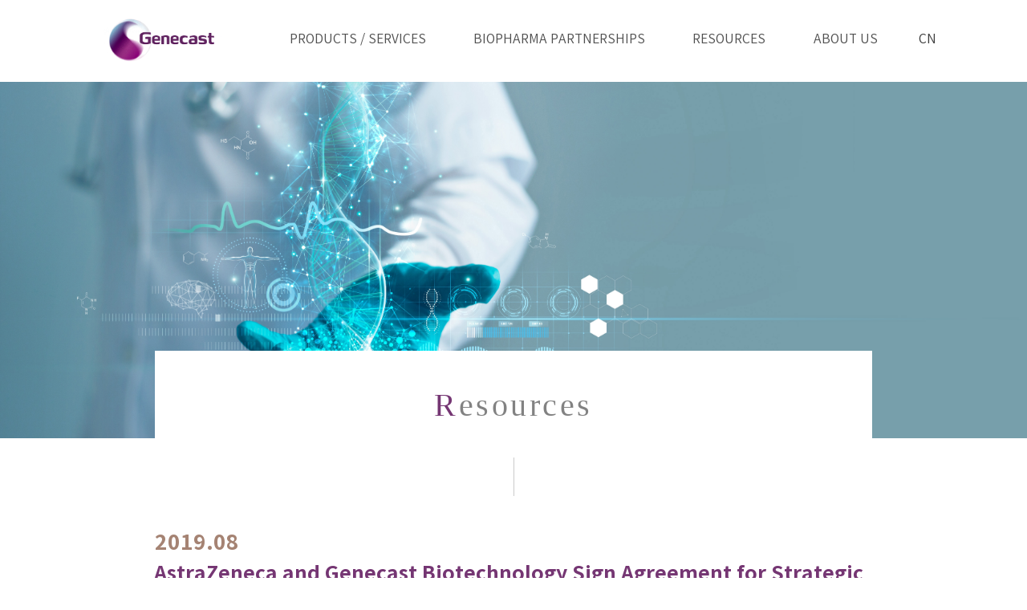

--- FILE ---
content_type: text/html; charset=UTF-8
request_url: https://english.genecast.com.cn/article/detail?id=3571&typeId=2
body_size: 6178
content:
<!DOCTYPE html>
<html lang="zh-CN" xmlns="http://www.w3.org/1999/html">
<head>
    
<meta charset="utf-8">
    <meta name="viewport" content="width=device-width, initial-scale=1, shrink-to-fit=no">
    <title>AstraZeneca and Genecast Biotechnology Sign Agreement for Strategic Cooperation in Precision Medicine | Genecast 臻和</title>
    <link rel="stylesheet" href="/style/bootstrap.min.css">
    <link rel="stylesheet" href="/style/style.css?v=2022032014365772494">
    <link href="/style/animate.css" rel="stylesheet" type="text/css">
    <link href="/style/my.animate.css" rel="stylesheet" type="text/css">

    <script src="/style/index.js?v=2022032014365772494"></script>
    <script src="/style/js/clamp.js"></script>
    <!-- Global site tag (gtag.js) - Google Analytics -->
<script async src="https://www.googletagmanager.com/gtag/js?id=G-RNHSTW0Q1H"></script>
<script>
window.dataLayer = window.dataLayer || [];
  function gtag(){dataLayer.push(arguments);}
  gtag("js", new Date());

  gtag("config", "G-RNHSTW0Q1H");
</script>    <style>
        body{
            /*background-image: url(/style/full-pr.png);*/
            background-size: 100% auto;
            background-position: top center;
            background-repeat: no-repeat;
        }
        div{
            /*opacity: 0.8;*/
        }
        .resources .about-us-top{
            background-image: url(/style/pr-0.png);
            background-repeat: no-repeat;
            background-color:  #fff;
        }
        .resources .about-us-title {
            height: 1.5rem;
        }


        .publish-date{
            font-family: "SourceHanSansCN-Bold";
            font-size: .3rem;
            color: #A58373;
            width: 1.92rem;
            text-align: left;
            font-weight: bold;
            padding-bottom: .0rem;
            padding-left: 0.01rem;
        }
        .article-title{
            font-family: "SourceHanSansCN-Bold";
            font-size: .28rem;
            color: #753673;
            line-height: 1.5;
            text-align: left;
            border-bottom: 2px solid #BA9BB9;
            margin-bottom: .32rem;

        }
        .resource-main{
            width: 10.08rem;
            text-align: left;
            margin: 0 auto;
            color: #434343;
            font-size: .25rem;
            font-family: "SourceHanSansCN";
            font-weight: 300;
            margin-top: .42rem;

        }
        .article-content{
            margin-bottom: .8rem;
            text-align: center;
        }
        .resource-main p{
            line-height: .63rem;
            color: #434343;
            font-size: .25rem;
            margin-bottom: 0.1rem;
            font-family: "SourceHanSansCN";
            font-weight: 300;
            text-align: left;
            word-break: break-all;
        }
        .resource-main img{

            margin-bottom: 0.1rem;
            max-width: 100%;
            width: auto;
            margin: 0 auto;
            height: auto;
        }
        .article-return-btn{
            width: 3.01rem;
            height: .80rem;
            margin: auto;
            margin-bottom: .72rem;
            background-position: left top;
            background-size: 100% auto;
            background-repeat: no-repeat;
            background-image: url('/style/return.png');
        }
        .article-prev{
            width: 50%;
            text-align: left;
            float: left;
        }
        .article-more-btn{
            width: 1.16rem;
            height: .39rem;
            background-position: left top;
            background-size: 100% auto;
            background-repeat: no-repeat;
            display: inline-block;
            cursor: pointer;
        }
        .article-more-btn:hover{
            opacity: 0.9;

        }
        .article-next-btn{
            background-image: url('/style/next-1.png');
            float: right;
        }
        .article-prev-btn{
            background-image: url('/style/upper-1.png');
            float: left;
        }
        .article-more-title{
            width: 100%;
            font-size: .20rem;
            color: #7b7b7b;
            display: inline-block;
            margin-top: .13rem;

            font-family: "SourceHanSansCN";
            font-weight: 300;

        }

        .article-next{
            width: 50%;
            text-align: right;
            float: right;
        }



    </style>
</head>

<body >


<style>
    @media (max-width:768px) {
        footer{
            background-color: #dedede !important;

        }
        .leaders-desc-list .prev-btn{
            left: .4rem;
        }
        .leaders-desc-list .next-btn{
            right:.4rem
        }
        .leaders-desc-list .close-btn{
            top: 1.6rem;
            right: .4rem;
        }
        .leaders-desc-list .item .item-content{
            margin-top: .5rem;
        }
        .leaders-desc-list .swiper-box{
            flex-direction: column;
            flex-wrap: wrap;
        }
    }
    @media (min-width:768px) {
        .navbar-brand .logo{
            margin-left: 1.14rem ;

        }
        .navbar-expand-md{
            flex-flow:row nowrap;
            -webkit-box-pack:start;
            justify-content:flex-start;
            -webkit-box-orient: horizontal;
            -webkit-box-direction: normal;
            width: calc(100% - 0.6rem);
        }
        .dav{
            margin-left: 0rem !important;
        }
        .navbar-expand-md .navbar-nav{
            width: 100%;
            justify-content: space-evenly;
            align-content: center;
            flex-wrap: nowrap;
            padding:0;
        }
        .nav-item:nth-child(2) .nav-link{
            width: auto  !important;
        }
        .navbar-expand-md .navbar-nav .nav-link{
            padding: 0; 
            min-width: auto !important;
            width: auto  !important;
        }

        
    }
</style>

<nav class="navbar navbar-expand-md ">
    <a class="navbar-brand" href="/index.html">
        <div class="logo"></div>
    </a>
    <button class="navbar-toggler" type="button" data-toggle="collapse" data-target="#navbarsExample03" aria-controls="navbarsExample03" aria-expanded="false" aria-label="Toggle navigation">
        <div class="bar-1"></div>
        <div class="bar-2"></div>
        <div class="bar-3"></div>
    </button>

    <div class="collapse navbar-collapse dav " id="navbarsExample03" >
        <ul class="navbar-nav mr-auto">
            <li class="nav-item ">
                <div>
                    <a class="nav-link" href="/solutions/category">PRODUCTS / SERVICES</a>

                    <div class="active-line"> </div>
                    <div class="line-clearfix"></div>
                    <div class="sub-menu-div animated fadeIn "  >
                        <div class="arrow-up"></div>
                    </div>
                    	<script>
	if(location.href.indexOf('admin')== -1 && location.href.indexOf('update')== -1 && location.href.indexOf('preview')== -1){
		//location.href='/update.html';
	}
	
	</script>
<link rel="stylesheet" href="/style/css/style_v2.css?v=2022032014365772494">
<div class="sub-menu-div moreBox animated fadeIn ">
    <div class="moreBox-div">
        <div class="moreBox-left">
            <div  src="" class="img"  style="background-image: url(/uploads/solution-menu/202203/14_19_06_415806.jpeg)"></div>

            <div class="title">PRODUCTS / SERVICES</div>
            <div class="info"><p>We build a comprehensive and multi-dimensional product and service portfolio targeting over 20 cancer types.</p></div>
        </div>
        <div class="moreBox-mid">
            <ul>
                                    <li class="category   active ">
                        <a class="item-title"  href="/solutions/sub?id=1">
                            <div class="active-line"></div>Therapy selection</a>
                        <div class="moreBox-right">
                            <ul class=" details">
                                                                        <li class="item ">
                                            <div class="item-title"><a href="https://english.genecast.com.cn/solutions/detail?id=3">Genecast CRC</a>
                                                <div class="active-line"></div>
                                            </div>
                                        </li>
                                                                            <li class="item ">
                                            <div class="item-title"><a href="https://english.genecast.com.cn/solutions/detail?id=7">Genecast Focus</a>
                                                <div class="active-line"></div>
                                            </div>
                                        </li>
                                                                            <li class="item ">
                                            <div class="item-title"><a href="https://english.genecast.com.cn/solutions/detail?id=16">Genecast ctDNA Focus</a>
                                                <div class="active-line"></div>
                                            </div>
                                        </li>
                                                                            <li class="item ">
                                            <div class="item-title"><a href="https://english.genecast.com.cn/solutions/detail?id=5">Genecast Comprehensive</a>
                                                <div class="active-line"></div>
                                            </div>
                                        </li>
                                                                            <li class="item ">
                                            <div class="item-title"><a href="https://english.genecast.com.cn/solutions/detail?id=22">Genecast ctDNA Comprehensive</a>
                                                <div class="active-line"></div>
                                            </div>
                                        </li>
                                                                            <li class="item ">
                                            <div class="item-title"><a href="https://english.genecast.com.cn/solutions/detail?id=14">Genecast BRCA</a>
                                                <div class="active-line"></div>
                                            </div>
                                        </li>
                                                                            <li class="item ">
                                            <div class="item-title"><a href="https://english.genecast.com.cn/solutions/detail?id=23">Genecast HRD</a>
                                                <div class="active-line"></div>
                                            </div>
                                        </li>
                                                                            <li class="item ">
                                            <div class="item-title"><a href="https://english.genecast.com.cn/solutions/detail?id=8">Genecast RNA Fusion Focus</a>
                                                <div class="active-line"></div>
                                            </div>
                                        </li>
                                                                            <li class="item ">
                                            <div class="item-title"><a href="https://english.genecast.com.cn/solutions/detail?id=9">Genecast Glioma</a>
                                                <div class="active-line"></div>
                                            </div>
                                        </li>
                                                                            <li class="item ">
                                            <div class="item-title"><a href="https://english.genecast.com.cn/solutions/detail?id=10">Genecast Lung TILs</a>
                                                <div class="active-line"></div>
                                            </div>
                                        </li>
                                                                            <li class="item ">
                                            <div class="item-title"><a href="https://english.genecast.com.cn/solutions/detail?id=2">Genecast PD-L1</a>
                                                <div class="active-line"></div>
                                            </div>
                                        </li>
                                                                            <li class="item ">
                                            <div class="item-title"><a href="https://english.genecast.com.cn/solutions/detail?id=13">Tissue of Origin <sup>®</sup></a>
                                                <div class="active-line"></div>
                                            </div>
                                        </li>
                                                                </ul>

                        </div>
                    </li>
                                    <li class="category  ">
                        <a class="item-title"  href="/solutions/sub?id=3">
                            <div class="active-line"></div>Prognosis and recurrence monitoring</a>
                        <div class="moreBox-right">
                            <ul class=" details">
                                                                        <li class="item ">
                                            <div class="item-title"><a href="https://english.genecast.com.cn/solutions/detail?id=1">MammaPrint <sup>®</sup></a>
                                                <div class="active-line"></div>
                                            </div>
                                        </li>
                                                                            <li class="item ">
                                            <div class="item-title"><a href="https://english.genecast.com.cn/solutions/detail?id=24">Genecast MRD MinerVa Prime</a>
                                                <div class="active-line"></div>
                                            </div>
                                        </li>
                                                                </ul>

                        </div>
                    </li>
                                    <li class="category  ">
                        <a class="item-title"  href="/solutions/sub?id=2">
                            <div class="active-line"></div>Cancer screening</a>
                        <div class="moreBox-right">
                            <ul class=" details">
                                                                        <li class="item ">
                                            <div class="item-title"><a href="https://english.genecast.com.cn/solutions/detail?id=11">Genecast Hereditary (FAM)</a>
                                                <div class="active-line"></div>
                                            </div>
                                        </li>
                                                                            <li class="item ">
                                            <div class="item-title"><a href="https://english.genecast.com.cn/solutions/detail?id=4">Genecast THEMIS</a>
                                                <div class="active-line"></div>
                                            </div>
                                        </li>
                                                                </ul>

                        </div>
                    </li>
                                    <li class="category  ">
                        <a class="item-title"  href="/solutions/sub?id=4">
                            <div class="active-line"></div>One-stop solution</a>
                        <div class="moreBox-right">
                            <ul class=" details">
                                                                        <li class="item ">
                                            <div class="item-title"><a href="https://english.genecast.com.cn/solutions/detail?id=17">Genecast Genius G1</a>
                                                <div class="active-line"></div>
                                            </div>
                                        </li>
                                                                            <li class="item ">
                                            <div class="item-title"><a href="https://english.genecast.com.cn/solutions/detail?id=18">Genecast INTEGRO V1.0</a>
                                                <div class="active-line"></div>
                                            </div>
                                        </li>
                                                                            <li class="item ">
                                            <div class="item-title"><a href="https://english.genecast.com.cn/solutions/detail?id=21">Genecast Genius X</a>
                                                <div class="active-line"></div>
                                            </div>
                                        </li>
                                                                </ul>

                        </div>
                    </li>
                            </ul>
        </div>
    </div>
</div>


                </div>

            </li>
            <li class="nav-item">
                <a class="nav-link" href="/partnerships.html">BIOPHARMA PARTNERSHIPS</a>
                <div class="active-line"> </div>
                <div class="line-clearfix"></div>
                <div class="sub-menu-div animated fadeIn" >
                    <div class="arrow-up"></div>
                    <ul class="sub-menu-ul animated  myBounceIn   faster">
                            <li class="sub-menu-item"><a class="nav-sub-link" href="/partnerships.html#p1"> Cancer Genetics</a></li>

        <li class="sub-menu-item"><a class="nav-sub-link" href="/partnerships.html#p2"> HalioDx</a></li>

        <li class="sub-menu-item"><a class="nav-sub-link" href="/partnerships.html#p3"> Agendia</a></li>

    

                    </ul>
                </div>
            </li>

                                <li class="nav-item">
                        <a class="nav-link" href="/resources.html">RESOURCES</a>
                        <div class="active-line"> </div>
                        <div class="line-clearfix"></div>
                        <div class="sub-menu-div animated fadeIn" >
                            <div  class="arrow-up"></div>
                                                            <ul class="sub-menu-ul animated  myBounceIn   faster">
                                                                            <li class="sub-menu-item"><a class="nav-sub-link" href="/resources.html#r1">Posted Articles</a></li>
                                                                    </ul>
                                                        
                        </div>
                    </li>
                                    <li class="nav-item">
                        <a class="nav-link" href="/about-us.html">ABOUT US</a>
                        <div class="active-line"> </div>
                        <div class="line-clearfix"></div>
                        <div class="sub-menu-div animated fadeIn" >
                            <div  class="arrow-up"></div>
                                                            <ul class="sub-menu-ul animated  myBounceIn   faster">
                                                                            <li class="sub-menu-item"><a class="nav-sub-link" href="/about-us.html#a1">Our Story</a></li>
                                                                            <li class="sub-menu-item"><a class="nav-sub-link" href="/about-us.html#a2">Senior Management</a></li>
                                                                            <li class="sub-menu-item"><a class="nav-sub-link" href="/about-us.html#a3">Qualifications</a></li>
                                                                            <li class="sub-menu-item"><a class="nav-sub-link" href="/about-us.html#a4">History</a></li>
                                                                            <li class="sub-menu-item"><a class="nav-sub-link" href="/about-us.html#a5">Press releases</a></li>
                                                                            <li class="sub-menu-item"><a class="nav-sub-link" href="/about-us.html#a6">Careers</a></li>
                                                                            <li class="sub-menu-item"><a class="nav-sub-link" href="/about-us.html#a7">Contact Us</a></li>
                                                                    </ul>
                                                        
                        </div>
                    </li>
                            <li class="nav-item">
                <a class="nav-link last" href="#">CN <span class="sr-only">(Chinese)</span></a>
            </li>

        </ul>

    </div>
</nav>
<script>
	var a=window.location.pathname;
	var davs=document.querySelectorAll(".navbar-nav .nav-link");
	davs.forEach(function(s){
		console.log(s.attributes['href'].nodeValue);
		if(a==s.attributes['href'].nodeValue){
			console.log(s.parentNode.classList.add('active'));
		}	
	});
	
</script>

<div class="press-resources resources">
   
    <a name="r1"></a>
    <div class="about-us-top  edit-layer-box template-index-0" template-index="0" id="index_0" style="background-image: url(&quot;/uploads/1-resources/202210/27_15_50_077130.jpg&quot;);">
    </div>
    <div class="about-us-title ">
        <div class="wow fadeInUp edit-layer-box template-index-1 edit-layer-box-selected" template-index="1" id="index_1"<p><span style="color: rgb(117, 54, 115); font-family: SourceHanSansCN-Normal;">R<span style="color: rgb(130, 130, 130);">esources</span></span></p></div>

    </div>
    <div class="line box-center wow fadeInUp"></div>
   <style>
    .article-more-title{
        width: 90%;
    }
    .article-next .article-more-title{
        float: right;
    }
    .resource-main dl, ol, ul{
        margin:0 !important;
    }
    b, strong {
        font-weight: bold !important;
    }

    .resource-main p{
        line-height: normal;
        font-size: 18px;
        word-break:break-word !important;
    }
</style>

<div class="resource-main">
    <div class="publish-date">
        2019.08    </div>
    <div class="article-title">
        AstraZeneca and Genecast Biotechnology Sign Agreement for Strategic Cooperation in Precision Medicine    </div>
    <div class="article-content">
       <p style="text-align: justify;">AstraZeneca, a global leader in biopharmaceuticals, announced on August 20 that agreements for strategic cooperation had been signed in Shanghai with Genecast (Beijing) Biotechnology Co., Ltd (hereinafter referred to as “Genecast Biotechnology”) and other players in precision medicine. The agreements will capitalize on each company’s respective advantages in treatment and detection, and establish an open, sustainable ecological platform for precision medicine, thereby providing support for China’s “Precision Medicine Initiative” and improving cancer diagnosis and treatment in China.</p><p><br/></p><p style="text-align: justify;">Under the agreements, AstraZeneca will work with Genecast Biotechnology and other eight companies engaged in precision medicine to explore the “improve three” and “establish one” concept. This means improving the technical capability in EGFR gene detection in China; increasing doctors’ and the general public’s knowledge of cancers due to EGFR gene mutation and of the standards for their diagnosis and treatment; and increasing their awareness about the approaches to and necessity of EGFR gene detection; as well as building an EGFR detection quality control system in China.</p>    </div>

    <a href="https://english.genecast.com.cn/press-releases.html"><div class="article-return-btn btn-more"></div></a>
    <div class="more-articles">

        <div class="article-prev" >
                        <a class="article-more-btn article-prev-btn" href="?id=3572"></a>
            <div class="article-more-title">Genecast Biotechnology Obtains Qualification for NGS Detection</div>
                    </div>
        <div class="article-next">
                            <a class="article-more-btn article-next-btn" href="?id=3570"></a>
            <div class="article-more-title">Genecast Passes 2019 International ctDNA Gene Mutation Detection EQA with Full Marks </div>
                    </div>
    </div>
</div>
</div>

<footer>
    <div class="footer-logo"><img src="/style/logo-2.jpg"></div>
    <div class="footer-href">
        <ul class="dav-ul" style="list-style: none">
                                <li><a href="/solutions/category">PRODUCTS / SERVICES</a>
                        <div class="footer-href-line"></div>
                    </li>
                                <li><a href="/partnerships.html">BIOPHARMA PARTNERSHIPS</a>
                        <div class="footer-href-line"></div>
                    </li>
                                <li><a href="/resources.html">RESOURCES</a>
                        <div class="footer-href-line"></div>
                    </li>
                                <li><a href="/about-us.html">ABOUT US</a>
                        <div class="footer-href-line"></div>
                    </li>
                       
           
        </ul>
    </div>
    <div class="share">
    <div class="top go-top"><img class="" src="/style/go-top-2-new.png"></div>
    <div class="share-title"> share: </div>
    <div class="share-list">
        <ul style="list-style: none">
            <!--<li><img src="style/share-f-2.png"></li>
            <li><img src="style/share-i-2.png"></li>
            <li><img src="style/share-t-2.png"></li>-->
            <li><img src="/style/share-w.png"></li>
        </ul>
    </div>
</div>
<div class="footer-line"></div>
<div class="address">88 Danshan Road, Xidong Chuangrong Building, Suite D-402, Xishan District, Wuxi City, Jiangsu.</div>
<div class="email">info@genecast.com.cn</div>

<div class="copyright">Copyright © 2014-2025 Genecast Biotechnology Co., Ltd
<style>.products-list-content.mid .item:nth-child(4n) {margin-right: 0;} .leaders-list .item{margin-right:0} .leaders-list ul { display: flex; flex-direction: row; flex-wrap: wrap; align-content: center; justify-content: space-evenly; align-items: center; }</style></div>
<div  class="design">Design by Bobrand</div>

<style>
    .logo{
        background-image: url(/style/images/logo.gif);
    }
    @media (min-width: 765px) and (max-width: 890px) {
        .navbar {
			width: calc(100% - .63rem);
		}
    }
	footer{
		padding-bottom: 0.3rem;
		height: auto;
	}
</style>
</footer>




<script src="/style/jquery.min.js"></script>
<script src="/style/js/wow.js"></script>
<script src="/style/js/main.js?v=2022032014365772494"></script>

<script>
    var cw = document.documentElement.clientWidth;
    wow = new WOW(
        {
            animateClass: 'animated',
            offset: cw < 750 ? 30 : 50
        }
    );
//    wow.init();
    $('.go-top').bind('click', function() { $(window).scrollTop(0); });
    $('.navbar-toggler').bind('click', function() { $('.dav').slideToggle()});
    $('.article-more-title').map(function(){
        $clamp($(this)[0], {clamp: 2});
    });

</script>
</body>
</html>


--- FILE ---
content_type: text/css
request_url: https://english.genecast.com.cn/style/style.css?v=2022032014365772494
body_size: 16225
content:
@font-face {
    font-family: 'SourceHanSansCN-Regular-Light';
    src: url('../font/Fonts/SourceHanSansCN-Light.ttf');
}
@font-face {
    font-family: 'SourceHanSansCN-Medium';
    src: url('../font/Fonts/SourceHanSansCN-Normal.ttf');
}
@font-face {
    font-family: 'SourceHanSansCN-Bold';
    src: url('../font/Fonts/SourceHanSansCN-Bold.ttf');
}
@font-face {
    font-family: "SourceHanSansCN-Bold";
    src: url('../font/Fonts/SourceHanSansCN-Bold-subfont.ttf');
}
@font-face {
    font-family: "SourceHanSansCN-Regular";
    src: url('../font/Fonts/SourceHanSansCN-Regular-subfont.ttf');
}
@font-face {
    font-family: "SourceHanSansCN-Medium";
    src: url('../font/Fonts/SourceHanSansCN-Medium-subfont.ttf');
}
@font-face {
    font-family: "SourceHanSansCN";
    src: url('../font/Fonts/SourceHanSansCN-Normal-subfont.ttf');
}
@font-face {
    font-family: "SourceHanSansCN-Light";
    src: url('../font/Fonts/SourceHanSansCN-Normal-subfont.ttf');
}
@font-face {
    font-family: 'SourceHanSansCN-Light';
    src: url('../font/Fonts/SourceHanSansCN-Light.ttf');
}
@font-face {
    font-family: 'SourceHanSansCN-Regular';
    src: url('../font/Fonts/SourceHanSansCN-Normal.ttf');
}




body {
    width: 100%;
    overflow-x: hidden;
    background: #fff;
    margin: 0;
    padding: 0;
    color: #505050;
    /*background-image: url(full.jpg);*/
    background-size: 100% auto;
    -webkit-font-smoothing: antialiased;
    -moz-osx-font-smoothing: grayscale;
    background-repeat: no-repeat;
    box-sizing: border-box;
    font-family: "SourceHanSansCN-Light";
}

div {
    box-sizing: border-box;
    margin: 0;
    padding: 0;

}

.c1 {
    border: 2px solid black;
    font-size: 32px;
}

.c2 {
    border: 2px solid black;
    font-size: 1.28rem;
}

.c3 {
    border: 1px solid black;
    font-size: 1.28rem;
}

a {
    cursor: pointer;
}

pre {
    display: none;
}

header {
    margin: 0;
}

.logo {
    float: left;
    width: 2.25rem;
    height: .72rem;
    margin-left: 1.14rem;
    background-image: url(/style/images/logo.gif);
    background-size:  100% auto;
    background-repeat: no-repeat;
    margin-top: -0.08rem;
    
}

.dav {
    margin-left: 1.6rem;
    margin-top: -0.01rem;
    font-size: .18rem;
    font-weight:400;
    margin-bottom: 0.06rem;
}

.dav a {
    font-family: "SourceHanSansCN-Light";
    color: #505050;
    margin-right: .313rem;
    letter-spacing: 0.000rem;
    display: inline-block;
    text-decoration: none;

}

.dav a:hover {
    color: #A28072;
    text-decoration: none;

}

.nav-link {
    padding-top: 0rem;
    padding-bottom: 0rem;
    height: 0.73rem;
    line-height: 0.73rem;
}

.dav .last {
    color: #3C3C3C;
    margin-left: -0.09rem;
}

.dav a {
    margin-right: 0;
    transition: all 0.2s;
}

.navbar {
    height: 1.15rem;
    padding: 0;
    /*background: #fff;*/
    padding-top: .21rem;
    padding-bottom: .21rem;
    width: calc(100% - 1.63rem);
}

.navbar-brand {
    display: block;
    padding-top: 0;
    padding-bottom: 0;
    margin-right: 0;
    line-height: inherit;
    white-space: nowrap;
}

.navbar-toggler {
    border: none;
    border-radius: 0px;
    width: .36rem;
    height: .26rem;
    padding: 0;
    outline: none !important;
    background: url(../style/p-menu.png);
    background-repeat: no-repeat;
    background-size: 100% auto;
    background-position: center;
}

.nav-item {
    font-size: .178rem;
}

.navbar-expand-md .navbar-nav .nav-link {
    padding-right: .37rem;
    padding-left: 0;
    transition: all 1s linear;
}
.article-content div{
    text-align: left;
}
@media (max-width: 760px ) {

    body {
        padding-top: 1rem
    }



    .dav .last {
        color: #848484;
        margin-left: 0;
    }

    .navbar-expand-md .navbar-nav .nav-link {
        padding-right: .27rem;
        padding-left: 0;
        font-family: "SourceHanSansCN-Light" !important;
    }




    .logo {
        width: 1.9230rem;
        height: .6rem;
        margin-left: 0;
    }

    .dav {

        margin-left: 0;
        /* margin-top: 0.06rem; */
        font-size: .178rem;
        font-weight: 300;
        margin-bottom: 0.06rem;
        background: #e5e5e5;
        position: absolute;
        top: 1rem;
        width: 100%;
        left: 0;

    }
    .dav ul{
        padding: 0 !important;
        list-style: none !important;

    }


    .dav a {
        font-size: .35rem;
        text-decoration: none;
        /* margin-bottom: 10px; */
        /* margin-top: 10px; */
        height: 1.36rem;
        line-height: 1.36rem;
        padding-left: 0 !important;
        text-align: center;
        color: #6a6a6a !important;
        display: inline-block;
        margin: 0 !important;


        border-bottom: 1px solid #fff;
    }
    .active-line{ height: 0 !important; display: none!important;}
    .navbar-nav .nav-item:hover .sub-menu-div {
        display: none !important;
    }
    .navbar {
        top: 0;
        height: auto;
        background: #fff;
        position: fixed;
        z-index: 999;
        width: 100%;
        padding: .2rem .52rem;

    }
    .navbar-toggler.opend{
        background-image: url("top-close.png");

    }
    .top-div{

        padding-left: 1.2rem !important ;
        padding-top: 0.7rem !important;

        height: 4.31rem !important;
        background-image: url('../style/index-01_02.png') ;
        padding-top: 3.7rem !important;
        padding-left: 0 !important;
        display: inline-block !important;

    }


    .top-desc-title{
        background: #fff;
        text-align: center;
        width: 6.49rem !important;
        padding-top: .33rem;
        margin: auto;
        margin-bottom: 0.34rem !important;
    }
    .top-desc-content{
        text-align: center !important;
        margin: auto !important;
        font-size: .35rem!important;
        width: 4.6rem !important;
        line-height: .42rem !important;
    }
    .top-div .line{

        margin: .43rem auto !important;
        background: #cfcfcf !important;

    }

    .top-desc-bottom-title{
        width: 5.27rem !important;

        line-height: 1 !important;
        margin: auto !important;
        text-align: center !important;
        font-size: .23rem !important;
        margin-bottom: .82rem !important;

    }
    .top-div .btn-more{
        margin: auto !important;
    }
    .home.about-us-div{
        margin-top: 2.73rem;
    }
    .about-us-div .title{
        font-size: .8rem !important;
    }
    .about-us-div .line{
        margin-bottom: .28rem;
    }
    .about-us-div .desc {
        width: 4.98rem !important;
        text-align: center !important;
        margin: auto !important;
        margin-top: 0!important;
        font-size: .28rem !important;
        line-height: .42rem!important;
    }

    .leadership-div {
        margin: 0;
        margin-top: 1rem !important;
        width: 100% !important;

    }
    .leadership-div-left{
        width: 100% !important;
        background:#a88975 !important;
        float: none !important;
        padding-right: 0 !important;
        height: 5.43rem !important;
    }
    .leadership-div-left-title{
        font-size: .35rem !important;
        margin-bottom: .4rem !important;
    }
    .leadership-div-title-line{
        float: left !important;
        margin-top: 0 !important;
        margin-left: .51rem;
        margin-right: 73% !important;
    }
    .leadership-div-left-content-title{
        width: 5.47rem !important;
        font-size: .28rem !important;
    }
    .leadership-div-left-content-desc{
        width: 5.47rem !important;
        line-height: .39rem !important;
        font-size: .25rem !important;
    }
    .leadership-div-left-content-last{
        font-size: .24rem !important;

    }
    .leadership-div-right-title{
        font-size: .35rem !important;
        margin-bottom:.4rem !important

    }
    .leadership-div-right-content-desc{
        width: 90% !important;
        font-size: .28rem !important;
        line-height: .39rem !important;
    }

    .leadership-div-right .leadership-div-title-line {

        margin-left: 0 !important;
        margin-bottom: .2rem !important;
    }
    .leadership-div-right-content-primary {
        color: #616161 !important;
        font-family: SourceHanSansCN-Medium;
        line-height: .39rem !important;
        font-size: .28rem !important;



    }
    .leadership-div-right-content-last {
        width: 90% !important;
        line-height: 1.2 !important;
        font-size: .24rem !important;
        line-height: .35rem !important;
        margin-top: .5rem !important;
    }
    .leadership-div-right-content-primary{
        width: 80% !important;
    }
    .leadership-div-left-content-title{

        width: 80% !important;
        margin-top: .1rem !important;
        float: left !important;
        padding-left: .51rem !important;
    }
    .leadership-div-left-title {
        width: 100% !important;

        padding-left: .51rem !important;
    }
    .leadership-div-left-content-desc {
        width: 80% !important;
        float: left !important;
        padding-left: .51rem !important;
    }
    .leadership-div-left-content-last {
        width: 80% !important;
        font-size: .24rem !important;
        line-height: .33rem !important;
        float: left !important;
        padding-left: .51rem !important;

    }
    .leadership-div-right{
        width: 100% !important;
        margin-left: 0 !important;
        padding-left: .51rem !important;
        background-image:none !important;
        margin-top: 0 !important;
        height: 5.48rem !important;
    }
    .about-us-div-bottom{
        margin-top: 6rem !important;
        height: 5rem !important;
    }

    .about-us-div-bottom-bg {
        margin-top: 10rem !important
    }

    .about-us-div-bottom-content {
        width: 6.51rem !important;



    }
    .about-us-div-bottom{
        width: 6.05rem !important;
        font-size: .28rem !important;
        line-height: .48rem !important;
    }
    .our-partners .title{
        font-size: .8rem !important;
    }
    .partners-box{
        padding-left: .54rem !important;
        padding-right: .54rem !important;
    }
    .partners-box .partners-box-1{
        width: 1.7rem !important;
        background-position: .365rem center !important
    }
    .partners-box .partners-box-2{
        margin-left: .26rem !important;
        width: 2.5rem !important;

    }
    .partners-box .partners-box-3{
        width: 1.39rem !important;
        margin-left: .32rem;
        background-position: center !important;
        padding-left: 0 !important;

    }
    .partners-box .item p {
         font-size: .20rem !important;
    }
    .partners-right-box{
        position: inherit !important;
        background-repeat: no-repeat!important;
        width: 100% !important;
    }

    .partners-left-box {
        position: inherit !important;
        margin-top: -2rem !important;
        padding-left: .61rem !important;
        padding-top: .01rem !important;
       width: 100% !important;
        height: 6.55rem !important;
        background-image: none !important;
    }
    .our-business .title{
        font-size: .35rem !important;
        margin-left: -.2rem !important;
    }
    .our-business-line{
        margin-top: .34rem !important;
        margin-left: -.2rem !important;
    }
    .our-business ul{
        margin-top: .51rem !important;
        font-size: .28rem !important;
        line-height: .39rem !important;

    }
    .our-partners{
        height: auto !important;
    }
    .partners-left-box .btn-more{


        margin-top: 1.3rem !important;
        position: absolute !important;

        left: 50%;
        margin-left: -1.3rem !important;

    }
    .our-business ul li{
        font-family: "SourceHanSansCN-Regular" !important;
    }
    .our-belief{
        margin-top: 2rem !important;
    }

    .belief-right-box{
        margin-top: 2.9rem !important;
        background: #4689c2 !important;
        height: 3.59rem !important;
    }
    .belief-right-title{
        font-family: "SourceHanSansCN-Medium";
        font-size: .35rem !important;
    }
    .belief-right-content{
        width: 5.61rem !important;
        font-size: .28rem !important;
        line-height: .39rem !important;
    }
	.belief-box-list{
		padding: 0 .5rem !important;	
	}
    .belief-box-list .item{
        width: 100% !important;
        color:   #434343 !important;
        font-size: .28rem !important;
        margin-bottom: 1.9rem !important;
    }
    .item-line2 ,.item-line3,.item-line4{
        display: none !important;

    }

    .belief-box-list .num-4 {
        background-position: center top !important;
        padding-left: 0 !important;
    }

    .join-us-box-content {
        width: 6.48rem !important;
        margin: auto !important;
        margin-top: -0.05rem !important;
        padding-left: 0 !important;
        padding-right: 0 !important;
    }
    .join-us-div-bg{
        height: 4.8rem !important;
        background-size: 100% auto !important;
        background-position: top left !important;
        background-image: url(index-16-01.png) !important;
        margin-bottom: 2.5rem !important;
    }
	.join-us-div{
		margin-top:0 !important;
	}
    .join-us-title{
        font-size: .35rem !important;
    }
    .join-us-desc{
        font-size: .28rem !important;
        width: 6.18rem !important;
    }
    footer{
        padding-left: .52rem    !important;
        font-size: 12px !important;
        height: auto !important;
        padding-bottom: 30px !important;
        padding-top: .16rem !important;
        background: #fafafa  !important;
    }
    .footer-href{
        font-family: "SourceHanSansCN-Regular" !important;
        width: 100% !important;
        margin-left: 0 !important;
        height: .5rem !important;
        font-size: .20rem !important;
    }
    footer .footer-logo{
        height: .49rem !important;
        margin-bottom: .1rem !important;

    }
    .footer-href li {

        float: left !important;
        margin-right: .40rem !important;
    }
    .footer-href li:last-child{
        margin-right: 0 !important;

    }
    .footer-logo img {
        width: 1.15rem !important;
        /*height: .45rem !important;*/
    }
    .share-list li {

        float: left !important;
        margin-right: .24rem !important;
    }
    .share-title{
        padding-left: 0 !important;
    }
    .footer-line{
        width: 100% !important;
        margin-left: 0 !important;
    }
    .address{
        margin-left: 0 !important;
    }

    .share {
        height: auto !important;
        width: 100% !important;
    }
    .share-list{

        margin-left: 0rem !important;
        margin-top:.17rem !important;
        float: none !important;
    }
     .footer-line{
        margin: 0 !important;
        display: block !important;
        margin-top: 1.2rem !important;
    }
    .share-list li{
        margin-bottom: 0 !important;
    }

    .top{ display: none}
    .address{
        font-size: 10px !important;

    }
    .email{
        font-size: 10px !important;
        line-height: 20px !important;
        margin-left: 0 !important;
        display: block !important;
        text-decoration: underline ;border: none!important;
    }
    .copyright{
        font-size: 10px !important;
        margin-left: 0 !important;
        display: block !important;
        margin-top: 0 !important;
    }
    .design {
        font-size: 10px !important;
        width: auto !important;
        text-align: left !important;
        float: right !important;
        margin-top: -.3rem !important;
        margin-right: .15rem !important;
    }
    .history-time-line .time-line-btn-prev {
        margin-left: -60px !important;

    }
    .history-time-line{
        overflow: hidden !important;
        display: none !important;
    }

    .history-time-line .time-line-btn-next {
        margin-right: -60px !important;
    }
    .swiper-img{
        height: 164px !important;
    }

    .about-us-top{
        height: 4.28rem !important;
        padding-top: 1.22rem !important;
        background-size: cover !important;

    }
    .play-btn {
        width: 1.23rem !important;
        height: 1.23rem !important;

    }

    .about-us-title {
        width: 6.49rem !important;
        font-size: .8rem !important;
        margin-top: -.60rem !important;
    }

    .about-us .our-story {
        font-size: .28rem !important;
        width: 6.49rem !important;
        line-height: .54rem !important;
    }

    .leadership-title {
        font-size: .8rem !important;
        width: 100% !important;
    }
    .qualification-title{
        width: 100% !important;
        font-size: .28rem;
    }
    .qualification-tab-div{
        width: 100% !important;
    }
    .tab-bar .tab:last-child{
        display: none !important;
    }
    .qualification-list{
        background: #3ca3a8 !important;
        color:  #fff!important;
        padding-left: 0 !important;
        padding-right: 0 !important;
    }
    .qualification-list li{
        font-size: .25rem !important;
        padding-left: .15rem !important;
        border-bottom: 1px solid #a7d6d9 !important;
    }
    .qualification-list .icon-ok{
        background-image: url(ok22.png)!important;
        background-position: center top !important;
    }
    .qualification-list ul{
        width: 100% !important;
        border-top:1px solid #A7D6D9;
        padding-left: .50rem !important;
        padding-right: .50rem !important;
    }
    .tab-bar  .tab{
        font-family: "SourceHanSansCN-Medium" !important;
        text-align: left !important;
        padding-top: .15rem !important;
        padding-left: .5rem !important;

    }
    .corporate-certificate{
        width: 100%;
        padding: 0 .52rem;
        display: block !important;
        margin-top: .8rem !important;
    }
    .corporate-certificate .title{
        color:#36A2A8;
        font-family: "SourceHanSansCN-Medium";
        font-size:.35rem
    }
    .corporate-certificate .certificate-list{
        margin-top: .5rem;
    }
    .certificate-list .img{
        width: 2.54rem;
        height: 1.76rem;
        border:  1px solid #ddd;
        float: left !important;
        background: #eee;
    }
    .certificate-list .data{
        margin-left: .24rem !important;
        font-family: "SourceHanSansCN-Regular" !important;
        font-size: .28rem !important;
        line-height: .34rem !important;
        float: left !important;
        width: 3.3rem !important;
        color: #616161 !important;
        text-align: left !important;

    }
    .certificate-list .data .arrow-left{
        color: #aeaead !important;
        margin-bottom: .16rem;
    }
    .history-title{
        width: 100% !important;
        margin-top: 3rem !important;
    }
    .releases-title{
        width: 100% !important;
        font-size: .8rem !important;
    }
    .releases-list-box-left{
        height: 5.70rem !important;
        float: none !important;
        width: 100% !important;
    }
    .releases-list{
        width: 100% !important;
        padding-right: .55rem !important;
        padding-left: .55rem;
        margin-left: 0 !important;
        float: inherit !important;
        margin-top: 0rem  !important;
    }
    .releases-more{
        margin-bottom: 0rem !important;
        margin-top: 2.5rem !important;
    }
    .releases-list-box{
        display: inline-block;
    }
    .careers-title{
        width: 100% !important;
        font-size: .8rem !important;
    }
    .careers-desc{
        width: 6.48rem !important;
        padding: 0 !important;
        margin-top: -1.5rem !important;
        color: #595959 !important;
        padding-top: .6rem !important;
        font-size: .28rem !important;
        line-height: .455rem !important;
    }
    .mail-box{
        margin-top: .8rem !important;
        font-size:  .3rem !important;
    }
    .job-list-title{
        text-align: left !important;
        margin-left: .08rem !important;
        font-family: "SourceHanSansCN-Medium" !important;
    }
    .job-list{
        padding: .45rem;
    }
    .job-list-box{
        width: 100% !important;
        height: 5.9rem !important;
        border-color: #a9a9a9 !important;

    }
    .job-list-box-left{
        padding-left: .27rem !important;
        padding-top: .12rem !important;
        padding-right: .27rem !important;
        float: inherit !important;
        width: 100% !important;
    }
    .job-list-box-right{
        padding-left: .27rem !important;
        padding-top: 1.2rem !important;
        padding-right: .27rem !important;
        float: inherit !important;
        width: 100% !important;
        margin-top: -1.12rem !important;

    }
    .divider{
        display: none !important;
    }
    .job-list-box li {
        font-size: .32rem !important;
        height: .85rem !important;
        border-bottom:1px solid #adadad !important;
        width: 100% !important;
        line-height: .85rem !important;
    }
    .contact-us-title{
        width: 100% !important;
        font-size: .80rem !important;


    }
    .contact-us-desc{
        margin-left: 0 !important;
        padding:0 .23rem !important;
        width:  100% !important;
        font-size: .28rem !important;
        line-height: .38rem !important;
    }
    .contact-address {
        margin-top: .95rem !important;
        padding: .4rem .53rem !important;
        height: auto !important;
    }
    .contact-address .item-title {
        font-size: .35rem !important;
        font-family: "SourceHanSansCN-Bold" !important;
        font-weight: 400 !important;
        text-transform:capitalize !important;
    }
    .history-time-line-m{
        display: block !important;
    }
    .careers-bg {
        margin-bottom: 1rem !important;
    }
    .contact-address .item-info{
        margin-top: .1rem !important;
        margin-bottom: .18rem !important;
        font-size: .25rem !important;
    }
    .contact-address li{
        margin-bottom: .45rem !important;
    }
    .contact-address-map .map{
        width: 100% !important;
        float: inherit !important;
    }
    .contact-address-map {
        margin-top: 0 !important;
    }

    .contact-address-map .details{
        width: 100% !important;
        margin-left: 0 !important;
        padding-left: .53rem !important;
        padding-right: .53rem !important;
        padding-top: .61rem !important;
        margin-bottom: .88rem !important;
    }
    .contact-address-map .details .active .address-title{
        font-family: "SourceHanSansCN-Medium";
        font-size: .35rem !important;
        font-weight: bold !important;
    }
    .contact-address-map .details .address-title {
        word-spacing: -0.04rem !important;

    }
    .contact-address-map .details .address-desc{
        font-size: .25rem !important;
        margin-bottom: .05rem !important;
        border-bottom: 1px solid rgba(60, 163, 168, 0.43) !important;
    }
    .contact-address-map .details li{

        margin-bottom: .2rem !important;
    }
    #mapIframe{
        width: 100% !important;
    }
    .footer-href .active a {
        color: #A48172 !important;
        font-family: inherit !important;
    }
    .footer-href-line{
        margin-top: 3px !important;
    }
    .partnerships .our-story{
        width: 6.44rem !important;
        font-size: .28rem !important;
        line-height: .54rem !important;
    }
    .partnerships-content{
        height: 10.08rem !important;
        position: relative !important;
        margin-bottom: 1.09rem !important;
    }
    .partnerships-img{
        width: 100%  !important;
        margin-top: 5.18rem !important;



    }
    .left .partnerships-img {
        background-size: 105% auto !important;
        margin-top: 0 !important;
        top:5.18rem!important;
        background-position: -.10rem -.10rem !important;
    }
    .right .partnerships-title-box{

    }
    .partnerships-title-box{
        width: 100% !important;
        margin-top: 0 !important;
        position: inherit !important;

    }
    .partnerships-desc{
        width: 100% !important;
    }

    .partnerships-desc-content{
        width: 6.6rem !important;
        margin: 0 auto !important;
        margin-top: .2rem !important;
        font-size: .28rem !important;
        margin-bottom: 1.5rem !important;
    }
    .solution .about-us-top {

        background-size: cover;
        background-position: center;


    }
    .solution .our-story {
        width: 6.7rem;
        font-size: .28rem;
        line-height: .54rem;
    }

    .solution-list{
        width: 100% !important;

    }
    .solution-img{
        width: 100% !important;
        position: inherit !important;
        margin-bottom: .5rem !important;

    }
    .solution li::before {

        margin-left: 0 !important;

    }
    .left-style .solution-info{
        float: inherit !important;
        font-size: .3rem !important;
        line-height: .53rem !important;
        font-family: "SourceHanSansCN" !important;
        font-weight: 400 !important;
    }
    .solution li::before{
        margin-left: -.2rem !important;
    }
    .leadership .our-story{
        margin-bottom: 1rem !important;
    }
    .solution-list{
        padding: 0 .50rem !important;
    }
    .solution-info{
        width: 100% !important;
        padding-top:.9rem !important;
    }
    .solution-content{
        height: 8.74rem !important;
    }
    .solution-content .solution-img {
        height: 4.37rem !important;
    }
    .solution-box {
        height:  auto !important;
        margin-bottom: 2.38rem !important;
    }
    .right-style .solution-info{
        float: inherit !important;
        padding-top: 0 !important;
        padding-left: 1rem !important;
    }
    .right-style .solution-img {
        float: inherit !important;

    }
    .solution-number{
        font-size: .6rem !important;
    }
    .solution-img .bg{
        padding-left: 1rem !important;
    }
    .solution-list  .solution-box-lg .solution-content{
        height: auto !important;
        margin-bottom: 1.11rem !important;
        padding-bottom: .5rem;
    }
    .resources-list{
        width: 6.53rem !important;
    }
    .resources-desc{

        width: 4.7rem !important;
    }
    .resource-main dl, ol, ul{
        margin:0;
    }
    .resources-btn{
        top: -1.2rem !important;
        left: 4.9rem !important;
    }

    .press-releases .resources-btn {
        top: 1.4rem !important;
        left: 5.75rem !important;
    }
    .resources-box{

        height: 3.57rem !important;
        border-radius: 40px !important;
        padding-left: .75rem !important;
        padding-top: .45rem !important;
        margin-bottom: .89rem !important;
        padding-bottom: .45rem !important;
    }
    .resources-title {
        font-size: .35rem !important;
        width: 4.34rem !important;

    }
    .resources-desc{
        font-size: .28rem !important;
        color: #434343 !important;
        line-height: .37rem !important;
        font-family: "SourceHanSansCN";

    }
    .commpany-profile .about-us-top{
        background-position: center !important;
    }
    .commpany-profile .about-us-title {
        height: 2rem;
        font-size: .65rem !important;
    }
    .commpany-profile .our-story{
        width: 6.52rem !important;
        font-size: .28rem !important;
        line-height: .54rem !important;
    }
    .commpany-profile .our-story p{
        margin-bottom: .5rem !important;

    }

    .w-box{
        width: 6.51rem !important;
        padding: 0rem !important;
        height: auto !important;
        padding-bottom:.6rem !important;
        margin-bottom: 5.8rem !important;
        background: #fff;
    }
    .w-box .desc{
        width: 5.06rem !important;
        padding-left: 0.7rem !important;
        margin-top: -.2rem !important;

    }
    .video-box-md{
        width: 100% !important;
        position: absolute !important;
        left: 0;
        padding-top: .3rem !important;
        height: 4.64rem !important;
        margin-top: .1rem !important;

    }
    .commpany-desc{
        width: 6.45rem !important;
        margin: auto !important;
        font-size: .28rem !important;
        line-height: .54rem !important;
    }
    .commpany-desc .primary-text{
        width: 5.28rem !important;
        font-size: .35rem !important;
        line-height: .45rem !important;

    }
    .what-box{
         margin-top: 1.44rem !important;
         text-align: center !important;
    }

    .what-box .desc{
        text-align: center !important;
        font-size: .28rem !important;
        line-height: .41rem !important;
    }

    .video-box2{
        margin-top: -.3rem !important;
    }
    .idea-box{
        margin-top: 1.6rem !important;
    }
    .idea-box .desc{
        margin-top: .3rem !important;
    }
    .idea-box .video-box-md  {
        margin-top: .5rem !important;
    }
    .qualifications-content{
        width: 100% !important;
    }
    .qualifications-title{
        background: #3ba3a8 !important;
        color: #fff !important;
        font-size: .35rem !important;
        padding-left: .51rem !important;
        padding-top: .51rem !important;
    }
    .ca{
        padding-left: .51rem !important;
    }
    .corporate-certificate-list{
        padding-left: .51rem !important;
    }
    .corporate-certificate-list .item .content{
        width: 3.28rem !important;
        padding-top: 0 !important;

    }

    .corporate-certificate-list .item .content .content-text{
        width: 3.28rem !important;
        margin-left: .26rem !important;
        font-size: .28rem !important;
        border-bottom: none !important;
        display: block!important;
        line-height: .34rem !important;
        color: #616161 !important;
    }
    .corporate-certificate-list .item .img{
        width: 2.53rem !important;
        height: 1.79rem !important;
    }
    .corporate-certificate-list .item .content .arrow-left{
        width: 100%;
        height: .13rem;
        font-size: .13rem;
        margin-bottom: .18rem;
        color: #a9a9a9;

        }
    .qualifications .about-us-top {
        background-position: center !important;
    }
    .qualification-list .qualification-more{
        margin-top: 19rem !important;

    }

    .leadership .our-story {
        width: 6.4rem !important;
        font-size: .28rem !important;
        line-height: .54rem !important;
    }
    .leadership-list{
        width: 6.5rem !important;
    }
    .leadership .item .content{
        height: 4.29rem !important;
    }
    .leadership-list{
        width: 6.5rem !important;

        margin: auto !important;
    }
    .leadership .item .content-box{
        width: 6.3rem !important;
    }
    .leadership .item .content .content-left{
        width: 3.05rem !important;

        margin-left: .38rem !important;
    }
    .leadership .item .content .content-mid{
        width: 2.61rem !important;
        margin-left: .0rem !important;
        position: absolute !important;
        right: -.10rem !important;
        background-position: right bottom !important;
        background-size: 100% auto !important;
    }
    .leadership .item .more-info {
        width: 100% !important;
        font-size: .25rem !important;
        line-height: .28rem !important;
    }
    .leadership-list .downed .content{
        box-shadow: 1px 1px 2px rgba(51, 51, 51, 0.1) !important;
    }
    .leadership .item .content .content-right{

        left: -3.4rem !important;
        top: 2.17rem !important;
    }
    .leadership .item .content .desc {
        color: #6A6A6A;
        font-size: .23rem;
        letter-spacing: 0.0133rem;
        font-family: "SourceHanSansCN-Light";
        line-height: .28rem;
    }
    .see-more-btn {
        background-color: #763474 !important;
        color: #fff !important;

    }
    .leadership-list .downed .content {
        transform: translateY(-15px) !important;
    }
    .resources .about-us-top{
        background-position: center !important;
    }
    .resources .about-us-title{
        font-size: .65rem !important;
    }
    .releases-title-lg{
        width: 4.7rem !important;
        font-size: .35rem !important;
        line-height: .5rem !important;
        margin-top: -.12rem !important;
    }
    .press-resources .resources-btn{
        top: 1.53rem !important;
        left: 5.7rem !important;
    }
    .press-resources .resources-desc{
            margin-top: 0.08rem !important;
    }
    .resources  .about-us-top{
        background-position: center !important;
    }
     .resources .about-us-title{
         font-size: .65rem !important;
     }
    .article-more-title{
        width: 80% !important;
    }
     .resource-main{
         width: 100% !important;
         padding: 0 .5rem !important;
     }
    .publish-date{
        font-size: .35rem !important;
        line-height: .45rem !important;
        padding-bottom: .13rem !important;
    }
    .article-title{
        font-size: .35rem !important;
        line-height: .45rem !important;
        padding-bottom: .13rem;
        margin-bottom: .6rem!important;
    }
     .article-content{
         margin-bottom: 1.2rem !important;
     }
    .article-return-btn{
        margin-bottom: 1.28rem !important;
    }
    .certificate-list .item{
        width: 100% !important;
        display: inline-block;
        margin-bottom: .74rem!important;
    }
    .certificate-list .item .img{
        background-position: center;
        background-size: 100% auto;
    }
    #swiper-container1 .swiper-slide{
        height: 4.88rem !important;
        width: 3.89rem !important;
        -webkit-transform: scale(1) !important;
        /* margin: 1px; */
        transform: scale(1) !important;
    }
    #swiper-container1 .layer-mask {
        height: 4.88rem !important;
        width: 3.89rem !important;
    }
    #swiper-container1 .swiper-img{
        height: 4.88rem !important;
        width: 3.89rem !important;
        background-position: center .2rem !important;
        background-size: 100% auto;
    }
    #swiper-container1  .diy-head-4{
        border-top: .2rem #fff solid !important;
    }
    #swiper-container1  .diy-head-5{
        border-top: .2rem #fff solid !important;
    }
    .swiper-page{
        display: none !important;
    }
    .leader-info{
        width: 5.76rem !important;
        left: .45rem !important;
    }
    .leadership-desc {
        width: 100% !important;
        height: 4.50rem !important;
    }
    #swiper-container1 .swiper-slide-prev{
        margin-left: -0.45rem !important;
        margin-right: -.05rem !important;
    }

    #swiper-container1 .swiper-slide-next{
        margin-left: .55rem !important;
    }
}
    .corporate-certificate{
        display: none;
    }
.releases-list-box a:hover {
    text-decoration: none;
}
.history-time-line-m{
    display: none;
}
   

   
    .bar-1, .bar-2, .bar-3 {
        width: 36px;
        height: 3px;
        background: #a58473;
        transition: all .2s ease;
        -webkit-transition: all .2s ease;
        -moz-transition: all .2s ease;
        box-sizing: border-box;
        display: none;

    }

    .bar-2{
        margin: 8.5px 0;
    }
    .bar-3 {
        margin-bottom: 0;

    }

    .email {
        line-height: 1.4;
    }

    .active-line {
        position: relative;
        background: #fff;
        height: 2px;
        width: .18rem;
        margin-top: -0.22rem;
        transition: all .3s ease-out;
        transform: scaleX(0.1);
    }
    .line-clearfix{
        height: .45rem;
        width: 100%;
        max-width: 1.6rem;
        position: absolute;
    }
    .sub-menu-div {
        position: absolute;
        background: #e5e5e5;
        width: 2.96rem;
        border-top: 2px solid #a28072;
        margin-left: -.24rem;
        display: none;
        margin-top: .43rem;
        z-index: 99

    }

    .navbar-nav .nav-item:hover .sub-menu-div {
        display: inline-block;
    }

    .active .nav-link{
        color: #A28072 !important;
        font-family: "SourceHanSansCN-Regular";
        text-decoration: none;
        margin-top: -0.01rem;

    }
    .active .active-line{
        background: #A68473;
        transform: scaleX(1);
    }
    .navbar-nav .nav-item:hover .active-line {
        background: #A68473;
        transform: scaleX(1);
    }

    .arrow-up {
        margin: 0px;
        border-width: 10px;
        position: relative;
        border-style: solid;
        border-color: transparent transparent #A68473 transparent;
        margin-top: -21px;
        margin-left: .24rem;
        padding: 0px;
        width: 0px;
        height: 0px;
    }

    .sub-menu-ul {
        list-style: none;
        padding-left: 0;
        padding-top: 0.08rem;
        margin: 0;

    }

    .sub-menu-item {
        border-bottom: 1px solid #f2f2f2;
        padding-left: .36rem;
        padding-right: .42rem;
        padding-top: .09rem;
        font-size: .15rem;
        color: #505050;
        line-height: .25rem;
        display: block;
        padding-bottom: .09rem;
    }

    .sub-menu-item:last-child {
        border-bottom: none;
    }

    .top-div {
        width: 100%;
        height: 6.70rem;
        background-image: url(top.jpg);
        background-size: 100% auto;
        display: inline-block;
        background-repeat: no-repeat;
        padding-top: 1.17rem;
        padding-left: 2.15rem;
        box-sizing: border-box;

    }

    .top-desc-title {
        font-size: 0.3845rem;
        color: #753673;
        font-family: "SourceHanSansCN-Regular";
        line-height: 0.4405rem;
        width: 5rem;
        margin-bottom: .34rem;
    }
    p{
        margin-bottom: 1em;
    }
    .top-desc-title p{
        margin-bottom: 0;
    }
    .top-desc-bottom-title p{
        margin-bottom: 0;
    }
    .about-us-div .desc p{
        margin-bottom: 0;
    }
    p{
        margin-bottom: 0!important;
    }
    .top-desc-content {
        font-size: 0.4rem;
        width: 5.5rem;
        line-height: 0.7164rem;

        word-wrap: break-word;
        margin-left: -0.01rem;
        letter-spacing: -0.005rem;
        font-family: "SourceHanSansCN-Light";
        color: #6A6A6A;
        padding: 0;
        margin-bottom: 0.25rem;
        margin-top: -0.07rem;
        font-weight: 400;

    }

    .top-desc-content .title-primary {
        color: #9f8066;
        font-family: "SourceHanSansCN-Regular";
        font-weight: 900;
        letter-spacing: -0.01rem;

    }

    .top-desc-bottom-title {
        margin-top: .15rem;
        color: #6a6a6a;
        word-spacing: 0px;
        line-height: 0.28rem;
        width: 5.1rem;
        margin-bottom: .15rem;
        font-size: .16rem;
        font-family: "SourceHanSansCN-Light";

    }

    .first-letter {
        color: #753673;
    }

    .line {
        width: 1px;
        height: .55rem;
        background: #cbcbcb;
    }

    .btn-more {
        width: 1.85rem;
        height: .47rem;
        box-sizing: border-box;
        cursor: pointer;
    }

    .btn-more:hover {
        opacity: 0.9;
    }

    .top-div .btn-more {
        width: 1.93rem;
        height: 0.52rem;
        background-image: url(more-4-new.png);
        background-repeat: no-repeat;
        background-size: 100% auto;
        margin-top: 0.18rem;

    }

    .about-us-div {
        margin-top: 0.615rem;
        width: 100%;
        display: block;
        text-align: center;

    }

    .about-us-div .title {

        font-size: .9rem;
        text-align: center;

        box-sizing: border-box;
        line-height: 0.8;
        vertical-align: middle;
        letter-spacing: 0.045rem;
        padding-bottom: .20rem;
        color: #818181;
    }

    .box-center {
        margin: 0 auto;
        height: 0.54015rem;
    }

    .about-us-div .desc {
        margin-top: .155rem;
        font-size: .32rem;
        line-height: 0.63rem;
        color: #434343;
        font-family: "SourceHanSansCN-Light";
        letter-spacing: 0.011rem;
    }

    .leadership-div {
        margin-top: .67rem;
        overflow: hidden;
        width: 100%;
    }

    .leadership-div-box {
        width: 100%;
        overflow: hidden;
        margin-top: -0.07rem;
    }

    .leadership-div-left {
        background: url(index_04.png);
        background-repeat: no-repeat;
        width: 7.42rem;
        background-color: #a88975;
        height: 6.3rem;
        float: left;
        display: block;
        z-index: 90;
        padding-right: 1.195rem;
        box-sizing: border-box;
        text-align: right;
        color: #fff;
        background-size: 100% auto;
    }

    .leadership-div-left-title {
        color: #fff;
        font-size: .2786rem;
        line-height: .52rem;
        text-align: left;
        float: right;
        width: 4.05rem;
        font-weight:400;
        margin-top: .53rem;
        letter-spacing: -0.004rem;
    }

    .leadership-div-title-line {
        border-top: 1px solid #fff;
        width: .31rem;
        height: .1rem;
        text-align: left;
        float: right;
        margin-top: 1.09rem;
        margin-right: -0.31rem;
    }

    .leadership-div-left-content-title {
        color: #fff;
        font-size: .38rem;
        line-height: .57rem;
        text-align: left;
        float: right;
        width: 4.05rem;
        margin-top: .2rem;
        font-weight: 500;
        font-family: "SourceHanSansCN-Medium";
        letter-spacing: 0.01rem;
    }

    .leadership-div-left-content-desc {
        color: #fff;
        font-size: .38rem;
        line-height: .58rem;
        text-align: left;
        float: right;
        width: 4.09rem;
        font-family: "SourceHanSansCN-Regular";
        letter-spacing: 0.00347rem;
        word-spacing: 0.01215rem;
        -webkit-font-smoothing:antialiased;
        -moz-osx-font-smoothing: grayscale;
    }

    .leadership-div-left-content-last {
        color: #fff;
        font-size: .20rem;
        line-height: .39rem;
        text-align: left;
        float: right;
        width: 4.06rem;
        margin-top: 0.28rem;
        font-weight: 200;
        font-family: "SourceHanSansCN-Light";
        padding-right: 0.15rem;
        letter-spacing: 0.0165rem;
        word-spacing: 0rem;
        -webkit-font-smoothing: antialiased;
        -moz-osx-font-smoothing: grayscale;
    }

    .leadership-div-right {
        width: 7.25rem;
        background: #ebebeb;
        height: 7.32rem;
        position: absolute;
        right: 0;
        margin-left: -0.25rem;
        margin-top: .47rem;
        display: block;
        z-index: 91;
        padding-left: .7rem;
        background-image: url('lines-0.png');
        background-position: top right;
        background-size: auto 7.32rem;
        background-repeat: no-repeat;
    }

    @media screen and (max-width: 750px) {
        .leadership-swiper {
            height: 300px !important;
        }

        .swiper-page {
            width: 100px !important;
            margin: auto
        }

        .leadership-desc {
            margin-bottom: 90px !important;
        }

        .aboutVideo {
            width: 100% !important;
            height: 405px !important;

        }
        .video-box{
            margin-top: 20% !important;
            width: 90% !important;
            height: 405px !important;
            box-shadow: 5px 8px 7px 3px rgba(57, 56, 59, 0.28) !important;
            -webkit-box-shadow:5px 8px 7px 3px rgba(57, 56, 59, 0.28) !important;
        }
        .nav-link{
            width: 100% !important;
            padding-right: 0 !important;
            padding-left: 0 !important;
        }
        .nav-link:hover{
            /*background: rgba(168, 137, 117, 0.16);*/
    }
    .releases-list li {
        border-bottom: 1px solid #ddd !important;

    }
}


.leadership-div-right-title {
    color: #753673;
    font-size: .2786rem;
    line-height: .49rem;
    text-align: left;
    width: 4.05rem;
    margin-top: .50rem;
    font-family: "SourceHanSansCN-Medium";
}

.leadership-div-right .leadership-div-title-line {
    text-align: left;
    float: none;
    margin-top: .07rem;
    border-top: 1px solid #828282;

}

.leadership-div-right-content-desc {
    color: #616161;
    font-size: .38rem;
    line-height: .58rem;
    text-align: left;
    width: 4.47rem;
    margin-top: 0.08rem;
    font-weight: 300;
    font-family: "SourceHanSansCN-Regular";
    word-break: keep-all;
    letter-spacing: 0.00347rem;
    word-spacing: 0.01215rem;
    -webkit-font-smoothing: antialiased;
    -moz-osx-font-smoothing: grayscale;
}

.leadership-div-right-content-primary {
    color: #977759;
    font-size: .38rem;
    line-height: .58rem;
    text-align: left;
    width: 4.6rem;
    letter-spacing: 0.00347rem;
    word-spacing: 0.01215rem;
    margin-top: 0.15rem;
    -webkit-font-smoothing: none;
    -moz-osx-font-smoothing: inline;
    font-family: "SourceHanSansCN-Medium";
}

.leadership-div-right-content-last {
    width: 3.95rem;
    font-size: .20rem;
    line-height: .40rem;
    text-align: left;
    margin-top: 0.125rem;
    font-weight: 200;
    color: #616161;
    font-family: "SourceHanSansCN-Light";
    letter-spacing: 0.017rem;
    word-spacing: 0.005rem;
    -webkit-font-smoothing: antialiased;
    -moz-osx-font-smoothing: grayscale;
}

.about-us-div-bottom {
    width: 8.76rem;
    height: 4.5rem;
    background: #fff;
    text-align: center;
    color: #977759;
    margin: 0 auto;
    margin-top: 0px;
    margin-bottom: 0px;
    font-size: .3rem;
    font-weight: 400;
    line-height: .544rem;
    padding-top: .15rem;
    box-sizing: border-box;
    margin-bottom: 2.4rem;
    font-family: "SourceHanSansCN-Regular";
    margin-top: 2.03rem;
    letter-spacing: 0.015rem;
}

.about-us-div-bottom .btn-more {
    width: 2.56rem;
    height: .69rem;
    margin: auto;
    margin-top: .38rem;
    line-height: .69rem;
    color: #fff;
    text-align: center;
    background-image: url(more-3-new.png);
    background-size: 100% auto;
    background-repeat: no-repeat;
}

.about-us-div-bottom-content{
    width: 12.21rem; margin: auto;background: #fff
}
.about-us-div-bottom-bg {
    font-size: .9rem;
    height: 5.5rem;
    text-align: center;
    word-spacing: .08rem;
    box-sizing: border-box;
    line-height: 0.8;
    vertical-align: middle;
    margin-top: 3.96rem;
    margin-bottom: 0.06rem;
    letter-spacing: 0.04rem;
    background-image: url(index_07.png);
    background-size: 100% auto;
    width: 100%;
    display: inline-block;
    position: absolute;
    background-repeat: no-repeat;
    z-index: -999;
    left: 0;
}

.our-partners .title {

    font-size: .9rem;
    text-align: center;
    word-spacing: 0;
    box-sizing: border-box;
    line-height: 0.8;
    vertical-align: middle;
    margin-top: 0.965rem;
    margin-bottom: 0.4rem;
    letter-spacing: 0.035rem;
    color: #828282;
    text-justify:inter-word;
}

.our-partners {
    width: 100%;
    display: block;
    text-align: center;
    height: 12.8rem;
}

.partners-box {
    width: 100%;
    height: 3rem;
    display: inline-block;
    text-align: center;
    box-sizing: border-box;
    padding: 0 2.02rem;
    margin-top: -.19rem;
    letter-spacing: 0.005rem;
}

.partners-box .item {
    float: left;
    width: 33.33%;
    height: 3rem;
    background-color: #fff;
    box-sizing: border-box;
    background-size: .96rem auto;
    margin-top: -0.05rem;
    padding-top: 2.23rem;
    font-family: "SourceHanSansCN-Bold";
}

.partners-box .item p {
    font-size: .32rem;
}

.partners-box .partners-box-1 {
    background-image: url(parteners_1.png);
    background-repeat: no-repeat;
    background-position: .85rem center;
    text-align: left;
    color: #4689CB;

}
.partners-box .partners-box-1 p{
    color: #4689CB;
}

.partners-box .partners-box-2 {
    background-image: url("parteners_2.png");
    background-repeat: no-repeat;
    background-position: center;
    color: #3CA7AC;

}
.partners-box .partners-box-2 p{
    color: #3CA7AC;
}
.partners-box-3 {
    background-image: url("parteners_3.png");
    background-repeat: no-repeat;
    background-position: 1.68rem center;
    text-align: center;
    padding-left: .9rem;
    color: #B09278;

}
.partners-box .partners-box-3 p{
    color: #B09278;
}
.partners-left-box {
    position: absolute;
    left: 0;
    width: 9.6rem;
    background-color: #3ca7ac;
    background-image: url(index_09.png);
    background-size: 100% auto;
    height: 6.28rem;
    margin-top: .45rem;
    padding-left: 2.18rem;
    box-sizing: border-box;
}

.partners-left-box .our-business .title {
    text-align: left;
    margin-top: .52rem;
    font-size: 0.28rem;
    letter-spacing: -0.004rem;
    font-family: "SourceHanSansCN-Regular";
    color: #fff;
    margin-bottom: .22rem;
    word-spacing: 0;
}

.our-business-line {
    width: 0.30rem;
    height: 0.02rem;
    background-color: #fff;
    margin-top: -.135rem;
}

.our-business ul {
    padding: 0;
    margin: 0;
    text-align: left;
    margin-top: .32rem;
    font-size: .32rem;
    line-height: .8rem;
    color: #fff;
    list-style: none;
    margin-left: -.20rem;
    padding-top: 0.05rem;

}

.our-business li {
    margin-bottom: .45rem;
    height: 0.33rem;
    line-height: 0.31rem;
    font-family: "SourceHanSansCN-Medium";
    /*letter-spacing: 0.00665rem;*/
    letter-spacing: -0.004rem;
    font-weight: 500;
    margin-left: -.10rem;
}

.partners-left-box .btn-more {
    width: 2.56rem;
    height: .69rem;
    margin: auto;
    margin-top: 0.85rem;
    line-height: .69rem;
    color: #fff;
    text-align: center;
    background-image: url(more-3-new.png);
    background-size: 100% auto;
    background-repeat: no-repeat;
    position: absolute;
}

.partners-right-box {
    position: absolute;
    right: 0;
    height: 7.062rem;
    width: 7.768rem;
    margin-top: 0.93rem;
    background-image: url(index_10.png);
    background-position-x: left;
    background-size: 100% auto;

}

.our-belief {
    width: 100%;
    display: inline-block;
    text-align: center;

    margin-top: .35rem;
}

.our-belief .title {
    font-size: .9rem;
    text-align: center;
    word-spacing: .015rem;
    box-sizing: border-box;
    line-height: 0.8;
    vertical-align: middle;
    margin-top: 1.23rem;
    letter-spacing: 0.04rem;
    margin-bottom: 0.45rem;
    color:#818181;
}

.belief-box-content {
    width: 100%;
    height: 7.38rem;
    display: inline-block;
    margin-top: -.45rem;
}

.belief-left-box {
    position: absolute;
    right: 0;
    height: 7.38rem;
    width: 100%;
    margin-top: 0.91rem;
    background-image: url(index_15.png);
    background-size: 100% auto;
    background-repeat: no-repeat;
}

.belief-right-box {

    position: absolute;
    right: 0;
    height: 4.4rem;
    width: 7.75rem;
    margin-top: 2rem;
    background-image: url(index_17.png);
    background-size: 100% auto;
    background-repeat: no-repeat;
    text-align: left;
    padding-top: .445rem;
    padding-left: .78rem;
}

.belief-right-title {
    font-size: 0.2786rem;
    line-height: 0.5164rem;
    color: #fff;
    font-weight:400;
}

.belief-right-content {
    width: 5rem;

    margin-top: .34rem;

    font-size: 0.38rem;

    line-height: 0.62rem;

    letter-spacing: 0.006rem;
    color: #fff;
    font-family: "SourceHanSansCN-Regular";

}

.belief-box-list {
    height: 1.146rem;
    display: block;
    padding-top: 0rem;
    box-sizing: border-box;
    padding-left: 1.55rem;
    padding-right: 1.5rem;
    font-family: "SourceHanSansCN";
}

.belief-box-list .item {
    height: 4.55rem;
    width: 50%;
    display: inline-block;
    float: left;
    box-sizing: border-box;
    margin-bottom: 1.1rem;
    background-repeat: no-repeat;
    text-align: center;
    font-size: .23rem;
    color: #555555;
    padding-top: 2.5rem;
    padding-left: .55rem;
    padding-right: 0.3rem;
    line-height: .365rem;
    letter-spacing: 0rem;
}

.belief-box-list .item p {
    margin-bottom: .18rem;
}

.item-line2 {
    position: absolute;
    width: 0.09rem;
    height: 3.55rem;
    background-repeat: no-repeat;
    background-size: 100% auto;
    background-image: url(line_2.png);
    display: block;
    left: 50%;
    margin-left: .26rem;
    margin-top: .31rem;
}

.item-line3 {
    position: absolute;
    width: 0.09rem;
    height: 5.15rem;
    background-repeat: no-repeat;
    background-size: 100% auto;
    background-image: url(line_3.png);
    display: block;
    left: 50%;
    margin-left: .26rem;
    margin-top: 5.78rem;
}

.num-1 {
    background-image: url(num-1.jpg);
    background-position: top center;
    background-repeat: no-repeat;
    background-size: 3rem auto;

}

.belief-box-list .num-2 {
    background-image: url(num-2.jpg);
    background-position: top center;
    background-size: 3rem auto;
    padding-left: 0.9rem;

}

.belief-box-list .num-3 {
    background-image: url(num-3.jpg);
    background-position: top center;

    background-size: 4.46rem auto;
    padding-top: 2.52rem;

    padding-left: 0.45rem;

}

.belief-box-list .num-4 {
    background-image: url(num-4.jpg);
    background-position: 0.73rem 0rem;
    background-size: 4.46rem auto;
    text-align: center;
    padding-top: 2.525rem;

    padding-left: 0.65rem;

}

.belief-box-list .num-4 p {
    width: 4rem;
    margin: auto;
    display: inline-block;
}

.join-us-div {
    height: 8.121rem;
    width: 100%;
    margin-top: 0.85rem;
}

.join-us-div-bg {
    width: 100%;
    background-image: url(index_16.png);
    background-size: 100% auto;
    background-repeat: no-repeat;
    padding-top: 3.8rem;
}

.join-us-box-content {
    height: 3.28rem;
    width: 12.2rem;
    margin: auto;
    background: #fff;
    text-align: center;
    font-size: .3rem;

    padding-top: .56rem;
    line-height: .6rem;
    box-sizing: border-box;
    font-family: "SourceHanSansCN";
    padding-left: 1.4rem;
    padding-right: 1.4rem;
    color: #666;
}

.join-us-title {
    font-size: .38rem;
    color: #753673;
    /*font-weight: bold;*/
    word-spacing: 0.01rem;
    margin-bottom: 0.054rem;
    font-family: "SourceHanSansCN-Bold";
}
.join-us-desc{
    color: #555555;
    letter-spacing: 0.004rem;
    font-family: "SourceHanSansCN";
}

.join-us-div .btn-more {
    width: 2.56rem;
    height: .69rem;
    margin: auto;
    margin-top: 0.14rem;
    line-height: .69rem;
    color: #fff;
    text-align: center;
    background-image: url(more-3-new.png);
    background-size: 100% auto;
    background-repeat: no-repeat;
}

footer {
    height: 5.14rem;
    width: 100%;
    display: inline-block;
    background-color: #dedede;
    margin-top: 1rem;
    padding-top: .63rem;
    padding-left: 2.18rem;
    color: #505050;
    font-size: .18rem;
    font-family: "SourceHanSansCN-Light";
}

footer .footer-logo {
    float: left;
    height: 2rem;
    display: inline-block;

}

.footer-logo img {
    width: 2.07rem;
    /*height: .8rem;*/

}

.footer-href {
    width: 3.48rem;
    height: 2rem;
    display: inline-block;
    margin-left: 1rem;
    color: #505050;
    padding-top: .1rem;
    font-family: "SourceHanSansCN-Light";
}

.share {
    width: 3.48rem;
    height: 2rem;
    display: inline-block;
    float: right;
}
.share-mask{
    position: fixed;
    width: 100%;
    height: 100%;
    background: rgba(0, 0, 0, 0.76);
    left: 0;
    top: 0;
}
.share-list li{
    cursor: pointer;
}
.share-mask .share-img{
    width: 3rem;
    height: 3rem;
    position: absolute;
    left: 50%;
    top: 50%;
    margin-left: -1.5rem;
    margin-top: -1.5rem;
    background-color: #fff;
    background-image: url(qrcode.jpg);
    /* border: .2rem solid #ddd; */
    background-size: 2.6rem 2.6rem;
    background-position: center;
    background-repeat: no-repeat;
}
.share-mask .close-btn{
    width: .6rem;
    height: .6rem;
    /* text-align: center; */
    line-height: .6rem;
    font-size: .6rem;
    font-family: SourceHanSansCN-Light;
    color: #fff;
    position: absolute;
    margin-top: 0rem;
    cursor: pointer;
    right: 0;
    opacity: .75;
}
.copy-btn{
    display: none;
}

.footer-href ul {
    margin: 0;
    padding: 0;
    text-align: left;
}

.footer-href li {
    margin: 0;
    padding: 0;
    text-align: left;
    margin-bottom: 0.335rem;
}
.footer-href li a {
    color: #505050 !important;
    text-decoration: none !important;

}
.footer-href li a:hover {
    color: #A48172 !important;
    text-decoration: none !important;
}
.footer-line {
    width: 6.96rem;
    height: 1px;
    display: inline-block;
    background-color: #bababa;
    margin-left: 3.06rem;
    margin-top: .49rem;
}

.address {
    margin-top: 0.05rem;
    margin-left: 3.06rem;
    font-size: .16rem;
    color: #808080;
}

.email {
    margin-top: 0.13rem;
    margin-left: 3.06rem;
    color: #8A6588;
    font-size: .16rem;
    display: inline-block;
    padding-bottom: 0;
    line-height: .17rem;
    border-bottom: 1px solid #8A6588;

}

.copyright {
    margin-top: 0.48rem;
    font-size: .13rem;
    margin-left: 3.06rem;
    color: #999999;
}

.share-title {
    padding-top: .06rem;
    padding-left: .05rem;
    font-size: .19rem;
    font-style: italic;
    color: #808080;

}

.design {
    width: 6.96rem;
    margin-top: -0.23rem;
    font-size: .13rem;
    margin-left: 3.06rem;
    text-align: right;
    color: #999;
}

.share-list {
    float: left;
    margin-left: .85rem;
    margin-top: -0.34rem;
}

.share-list ul {
    margin: 0;
    padding: 0;
}

.share-list li img {
    width: 0.46rem;

}

.share-list li {
    border: 1px solid rgba(222, 222, 222, 0);
    margin-bottom: .1rem;
}

.top {
    position: absolute;
    margin-left: 1.78rem;
    width: .63rem;
    height: .63rem;
    margin-bottom: .30rem;
    cursor: pointer;

}

.top:hover {
    opacity: 0.9;
}

.top img {
    width: 100%;
    height: 100%
}

/*** about us page ***/
.about-us-top {
    width: 100%;
    height: 5rem;
    background: #fff;
    padding-top: 1.29rem;
    background-image: url(about-01.png);
    background-size: 100% auto;
    background-repeat: no-repeat;
    background-size: cover;
    background-position: center;
}

.play-btn {
    width: 1.48rem;
    height: 1.48rem;
    background-image: url(about-02.png);
    background-size: 100% auto;
    margin: auto;
    -webkit-transition: transform 300ms;
    -moz-transition: transform 300ms;
    -ms-transition: transform 300ms;
    -o-transition: transform 300ms;
    cursor: pointer;
}

.play-btn:hover {
    -webkit-transform: scale(1.05);
    transform: scale(1.05);
}

.about-us .line {
    position: relative;
    margin-top: -1rem;
}

.about-us-title {
    font-size: .45rem;
    color: #808080;
    font-family: "SourceHanSansCN-Light";
    text-align: center;
    width: 10.06rem;
    height: 2rem;
    background: #fff;
    margin: 0 auto;
    margin-top: -1.23rem;
    padding-top: .42rem;
    word-spacing: 3px;
    letter-spacing: .04rem;
}
.about-us-title::first-letter{
    color: rgba(117, 54, 115, 1);
}

.our-story {
    font-size: .24rem;
    color: #434343;
    line-height: 1.5;
    font-family: "SourceHanSansCN-Light";
    width: 8.56rem;
    margin: auto;
    font-weight: 300;
    margin-bottom: .70rem;
    text-align: justify;
    text-align-last: auto;
    margin-top: -.57rem;
    letter-spacing: 0rem;
    word-spacing: 0rem;
    overflow-wrap: break-word;
    word-wrap: break-word;
}

.our-story p{
    text-align: justify;
    text-align-last: auto;
    letter-spacing: 0!important;
    word-spacing: 0!important;
    line-height: 1.5;
}
.btn-more-lg {
    width: 2.55rem;
    height: 0.68rem;
    background-image: url(more-3-new.png);
    background-repeat: no-repeat;
    background-size: 100% auto;
}

.our-story-more {
    margin: auto;
}

.leadership-title {
   margin-top: .8rem;
   height: 1.3rem;
}

.leadership-swiper {
    height: 5.58rem;
    width: 100%;
    background: #fff;

}

.pc-banner {
    margin-top: -.3rem;
}

.leadership-desc {
    width: 7.48rem;
    height: 3.50rem;
    margin: 0 auto;
    font-size: .25rem;
    line-height: .565rem;
    font-family: "SourceHanSansCN-Light";
    /*border: 1px solid #ccc;*/
    margin-bottom: 1.17rem;
    text-align: center;
}

.leader-name {
    color: #585858;
    font-family: "SourceHanSansCN-Regular";
    font-size: .5569rem;
}

.leader-title {
    color: #9B8066;
    font-family: "SourceHanSansCN-Regular";
    font-size: .3216rem;
    margin-top: .02rem;
    margin-bottom: .39rem;
}

.leadership-more {
    margin: auto;
}

.qualification-title {
    margin-top:0.8rem;
    height: 1.3rem;
}

.qualification-tab-div {
    width: 12.23rem;
    height: 8.38rem;
    margin: auto;
    margin-top: 0.42rem;
    padding-left: 0;
    padding-right: 0;
}

.tab-bar {
    width: 100%;
    font-size: .25rem;
    font-family: "SourceHanSansCN-Light";
    font-weight: 500;
    color: #3CA3A8;
    text-align: center;
    line-height: .92rem;
    height: .92rem;
    margin-right: 0;
    margin-left: 0;
}

.tab-bar .active {
    background-color: #3ca3a8;
    color: #fff;
}

.tab-bar .tab {
    cursor: pointer;
    font-family: "SourceHanSansCN-Medium";
}

.qualification-list {
    border: 2px solid #3ca3a8;
    height: 7.46rem;
    padding-left: .95rem;
    padding-right: 1.01rem;
    font-size: .25rem;
    font-family: "SourceHanSansCN-Light";
    color: #595757;
    padding-top: .2rem;
}

.qualification-list ul {
    list-style: none;
}

.qualification-list li {
    height: auto;
    min-height: 1.27rem;
    border-bottom: 1px solid #b7b6b6;
    line-height: .38rem;
    display: flex;
    flex-direction: column;
    justify-content: center;
    padding-left: .63rem;

}

.qualification-more {
    margin: auto;
    margin-top: -.67rem;
}

.icon-ok {
    width: .3rem;
    height: .25rem;
    background-image: url(ok.png);
    background-size: 100% auto;
    background-position: center;
    background-repeat: no-repeat;
    margin-top: .1rem;
    margin-left: .15rem;
    margin-right: .3rem;
    display: flex;
}

.qualification-list .icon-ok{
    background-position: center top;
}
.qualification-list .row{
    display: flex;
    flex-wrap: nowrap;
}
.qualification-list .row div:nth-child(2){
    min-height: .5rem;

}
.qualification-list ul  li{
    min-height: 1.47rem !important;
}

.history-title {
   
    margin-top: .8rem;
    height: 1.3rem;
}

.history-time-line {
    width: 100%;
    height: 6rem;
    background: #a38173;
    margin-top: 1.42rem;
}

.history-time-line-swiper {
    position: relative;
    margin-top: -1.1rem;
}

.releases-title {
    font-size: .9rem;
    color: #808080;
    font-family: "SourceHanSansCN-Light";
    text-align: center;
    width: 10.06rem;
    height: 1.55rem;
    margin: 0 auto;
    margin-top: 1.85rem;
    word-spacing: 3px;
    letter-spacing: .04rem;

}

.releases-list-box {
    height: 8.15rem;
    width: 100%;
    margin-bottom: .65rem;
    margin-top: .6rem;
}

.releases-list-box-left {
    width: 7.8rem;
    height: 7.51rem;
    background-image: url(about-04.png);
    background-size: 100% auto;
    background-repeat: no-repeat;
    float: left;
    margin-top: .3rem;

}

.releases-list {
    margin-left: .4rem;
    height: 8rem;
    width: 5.1rem;
    float: left;
    margin-top: -.2rem;

}

.releases-list .item-title {
    font-size: .25rem;
    color: #595757;
}

.releases-list .item {
    display: flex;
    flex-direction: column;
    justify-content: center;

}

.releases-list .item-date {
    font-size: .28rem;
    color: #A28073;
    font-weight: bold;
    margin-bottom: .1rem;
}

.releases-list ul {
    padding: 0;
    margin: 0;
    list-style: none;
}

.releases-list li {
    height: 1.55rem;
    border-bottom: 2px solid #ddd;
    margin-top: .45rem;
    margin-bottom: .45rem;
    overflow: hidden;
}
.releases-list li .item-title{
    max-height: .8rem;
    overflow: hidden;
}

.releases-date {
    color: #A28073;
    font-size: .28rem;
    margin-bottom: 0;
}

.careers-title {
    margin-top: 1.3rem;
    height: 1.3rem;
}

.releases-more {
    margin: auto;
}

.careers-bg {
    width: 100%;
    height: 9.83rem;
    padding-top: 3.91rem;
    background-image: url(about-03.png);
    background-size: 100% auto;
    background-repeat: no-repeat;
    margin-top: .42rem;
    margin-bottom: 1.55rem;
}

.careers-desc {
    width: 12.22rem;
    padding: .5rem 1.24rem;
    background: #fff;
    margin: auto;
    padding: .5rem 1.24rem;
    text-align: center;
}

.job-list{
    margin-top: -1.7rem;
}
.job-list-title {
    font-size: .32rem;
    font-family: "SourceHanSansCN-Light";
    font-weight: 500;
    color: rgba(117, 54, 115, 1);
    margin-left: 2.2rem;
    letter-spacing: 0.022rem;
}

.job-list-box {
    width: 12.16rem;
    height: 3.98rem;
    border: 1px solid #a1a1a1;
    margin: auto;
    margin-top: .25rem;
    font-size: .32rem;
    font-family: "SourceHanSansCN-Light";
    font-weight: 600;
    letter-spacing: 0.022rem;
    word-spacing: 0.01rem;
    color: #555555;
}

.job-list-box ul {
    list-style: none;
    padding: 0;
}

.job-list-box-left {
    width: 6.05rem;
    padding-left: 1.0rem;
    padding-top: .75rem;
    float: left;
}

.job-list-box li {
    height: .8rem;
    display: flex;
    flex-direction: row;
    flex-wrap: nowrap;
    justify-content: flex-start;
    align-items: center;
    align-content: flex-start;
}

.job-list-box-right {
    width: 5.9rem;
    padding-left: 1.39rem;
    padding-top: .75rem;
    float: left;
}

.mail-box {
    margin-top: .42rem;
    font-weight: 600;
    color: #753673;
    height: 1.3rem;
}

.contact-us-title {
    margin-top: .8rem;
    height: 1.3rem;
}

.divider {
    width: .06rem;
    height: 3.16rem;
    background-image: url("line-4.png");
    background-size: 100% auto;
    background-repeat: no-repeat;
    float: left;
    margin-top: .38rem;
}

.contact-us-desc {
    
    margin-top: .45rem;
   height: 1.3rem;
}

.title-primary {
    color: #937759;
    font-family: "SourceHanSansCN-Medium";
    word-spacing: 2px;
    letter-spacing: 1px;
}

.contact-address {
    margin-top: .65rem;
    height: 4.41rem;
    width: 100%;
    background: #3CA3A8;
    color: #fff;
    padding: .4rem 2.16rem;
    font-size: .25rem;
    font-family: SourceHanSansCN-Light;
    letter-spacing: 0;
}

.contact-address .item-title {

    font-weight: bold;
    font-size: .32rem;

}

.contact-address .item-info {
    margin-top: .1rem;
}

.contact-address ul {
    list-style: none;
    padding: 0;
    margin: 0;
}

.contact-address li {
    border-bottom: 1px solid #fff;
    padding-bottom: .05rem;
    margin-bottom: .19rem;
}

.contact-address-map {
    margin-top: .9rem;
    width: 100%;
    height: 6.31rem;
    margin-bottom: 1.21rem;
}

.contact-address-map .map {
    width: 7.1rem;
    height: 6.31rem;
    float: left;
}

.contact-address-map .details {
    width: 4.53rem;
    height: 6.31rem;
    float: left;
    margin-left: 55px;
    cursor: pointer;
}

.contact-address-map .details ul {
    padding: 0;
    list-style: none;
    color: #808080;
    font-family: "SourceHanSansCN-Light";
}

.contact-address-map .details .address-title {
    font-size: .32rem;
    font-weight: bold;
    word-spacing: 0.03rem;
    letter-spacing: 1px;
    color: #3CA3A8;
}

.contact-address-map .details .active .address-title {
    color: #753673;
}

.contact-address-map .details li {
    height: 2.10rem;
    font-size: .2rem;
    padding-left: .08rem;

}

.contact-address-map .details .address-desc {
    border-bottom: 1px solid #3CA3A8;
    margin-bottom: .12rem;
    margin-left: -0.1rem;
    padding-left: 0.1rem;
    padding-bottom: .06rem;
    color: #6C6C6C;
}

#swiper-container2 {
    width: 10.52rem;
    margin: 0 auto;
    /*border: 1px solid #fff;*/
    height: 6rem;
    color: #fff;

}

#swiper-container2:after {
    content: "";
    position: absolute;
    left: 0;
    top: 50%;
    margin-top: -2px;
    height: 2px;
    width: 100%;
    background: #fff;
}

#swiper-container2 .t-img {
    width: 1.17rem;
    height: 1.17rem;
    background: #fff;
    border-radius: 50%;
    margin-top: 2.415rem;
    margin-bottom: .48rem;
    background-size: cover;
    background-position: center;
}

.history-time-line .time-line-btn {
    width: 36px;
    height: 36px;
    background-size: 100%;
    top: 50%;
    margin-top: -18px;
}

#swiper-container2 .no-img .t-img {
    width: .23rem;
    height: .23rem;
    border-radius: 50%;
    background: #fff;
    margin-top: 2.85rem;
    margin-bottom: 0.98rem;
}

#swiper-container2 p {
    margin-bottom: .25rem;
    width: 1.52rem;
    font-size: .22rem;
}

#swiper-container2 .swiper-slide .t-date {
    font-size: .25rem;
    font-weight: 500;
}

.history-time-line .time-line-btn-prev {
    margin-left: .5rem;
    background: none;
    background-image: url('btn-prev.png');
    background-repeat: no-repeat;
    background-size: contain;
    background-position: center;
    border-radius: 0;
    outline: none;

}

.history-time-line .time-line-btn-next {
    margin-right: .5rem;
    background: none;
    background-image: url('btn-next.png');
    background-repeat: no-repeat;
    background-size: contain;
    background-position: center;
    border-radius: 0;
    outline: none;
}

.history-time-line-m{
    width: 100%;
    height: 8.43rem;
    background: #a38072;
    color: #fff;
    padding-left: .64rem;
    padding-top: 2.73rem;

    margin-top: .65rem;

}
.history-time-line-m:after{
    height: 1px;
    width: 100%;

}

.history-time-line-m .page-tool{
    width: .34rem;
    height: 3rem !important;
    float: left !important;
    margin-bottom: 1rem;
}
.history-time-line-m .history-time-line-swiper{

    margin-top: 0rem;
}
.history-time-line-m .page-tool .swiper-button-next{
    width: .34rem;
    height: .34rem;
    margin: 0;
    position: relative;
    bottom: -1rem;
    left: 0;
    top: 2.69rem;
    transform: rotate(90deg);
    background: none;
    background-image: url(btn-next.png);
    margin-right: .5rem;



    background-repeat: no-repeat;
    background-size: contain;
    background-position: center;
    border-radius: 0;
    outline: none;
}
.history-time-line-m .page-tool .swiper-button-prev{
    width: .34rem;
    height: .34rem;
    margin: 0;
    position: relative;
    top: -.42rem;
    left: 0;
    margin-right: .5rem;
    background: none;
    background-image: url(btn-prev.png);
    background-repeat: no-repeat;
    background-size: contain;
    background-position: center;
    border-radius: 0;
    outline: none;
    transform: rotate(90deg);
}

.history-time-line-m .page-tool:after {
    content: "";
    position: absolute;
    left: 1.41rem;
    top: 0;
    margin-top: -1.1rem;
    height: 5.38rem;
    display: block;
    width: 2px;
    background: #fff;
}

#swiper-container3{
    float: left;
    width:5.05rem;
    margin-left: .49rem;
    margin-top: -1.12rem;
    overflow: hidden;
    height: 5.58rem;
}
#swiper-container3 .swiper-slide{
    margin-bottom:0.9rem;
}
#swiper-container3 .no-img .t-img {
    width: .23rem;
    height: .23rem;
    border-radius: 50%;
    background: #fff;
    margin: .47rem;

    margin-right: .9rem;
}

#swiper-container3 .t-date{
    font-size: .25rem;
}
#swiper-container3 p{
    font-size: .28rem;
}
#swiper-container3 .t-img {
    width: 1.17rem;
    height: 1.17rem;
    background: #fff;
    border-radius: 50%;

    background-size: cover;
    background-position: center;
    float: left;
    margin-right: .43rem;
}
#swiper-container3 .no-img{

}
#swiper-container3 .t-date{
    font-size: .25rem !important;
    margin-bottom: .37rem !important;
}
#mapIframe{
    width: 7.1rem; height: 6.31rem
}

.layer-mask {
    opacity: 0.3;
    background-color: #fff;
}

.swiper-img {
    width: 100%;
    height: 324px;
    background-size: cover;
    background-position: top center;
    display: block;
}

.swiper-page {
    position: absolute;
    margin-top: -.65rem;
    left: 50%;
    margin-left: -.5rem;
    color: #777;
    font-size: .25rem;
    font-family: "SourceHanSansCN-Light";
}

.swiper-page .leader-desc {
    font-weight: bold;
}

.video-mask {
    width: 1px;
    height: 1px;
    overflow: hidden;
    position: fixed;
    background: rgba(51, 51, 51, 0.56);
    z-index: 99999;
    top: 0
}

.aboutVideo {
    width: 100%;
    height: 100%;
    margin: auto;
    background-color: #333;

    -webkit-border-radius: .15rem .15rem 0 0;
    -moz-border-radius: .15rem .15rem 0 0;
    -webkit-mask-image: -webkit-radial-gradient(circle, white 100%, black 100%);
    -webkit-transform: rotate(0.000001deg);
    -webkit-border-radius: .15rem .15rem 0 0;
    -moz-border-radius: .15rem .15rem 0 0;
    border-radius: .15rem .15rem 0 0;
    overflow: hidden;

}

.video-box {
    width: 8.10rem;
    height: 4.55625rem;
    margin: auto;
    margin-top: 6%;
    box-shadow: .05rem .18rem .17rem .03rem rgba(57, 56, 59, 0.28);
    -webkit-box-shadow: .05rem .18rem .17rem .03rem rgba(57, 56, 59, 0.28);
}

video {
    outline: none;
    object-fit: cover;
}

.tanClose {
    position: absolute;
    right: 30px;
    top: 30px;
    cursor: pointer;
}

.tanClose:hover {
    margin-top: 3px;
}

.leadership-desc-content {
    display: none
}

.leadership-desc .active {
    display: block;
}
.footer-href-line{
    width: .12rem;
    height: .02rem;
    position: absolute;
    margin-left: 0.01rem;

}
.footer-href .active a  {
    color: #A48172 !important;
    font-family: "SourceHanSansCN-Regular";
}
.active .footer-href-line{
    background: #B09385 !important;
}
.solution p{
    margin-bottom: 0;
}
.resources-pages a{
    color: #A38072 !important;
}
.resources-pages a:hover{
    color: #A38072 !important;
}
.top-div{
		padding-top: .8rem;
    }
.belief-box-list .item{
	padding-left:.35rem;
}
@media (max-width: 430px){
    .footer-href {
        font-size: 12px;
    }
    .footer-href li{
        margin-right: .12rem;
        font-size: 10px
    }
    .design {
        margin: 0 !important;
        margin-top: .05rem !important;
        text-align: center !important;
        width: 100% !important;
        float: inherit !important;

    }
}

dl,ol,ul{
    margin-bottom: 0 !important;
}



--- FILE ---
content_type: text/css
request_url: https://english.genecast.com.cn/style/my.animate.css
body_size: 588
content:
@charset "UTF-8";
@-webkit-keyframes heightSlideDown {
    from {
       height: 0;
    }


    to {
        height: 100%;
    }
}
.myBounceIn {
    -webkit-animation-duration: 0.75s;
    animation-duration: 0.75s;
    -webkit-animation-name: myBounceIn;
    animation-name: myBounceIn;
}
.bgZoom{
    animation: bgZoom 20s ease 1 forwards;
}
@-webkit-keyframes myBounceIn {
    from,
    20%,
    40%,
    60%,
    80%,
    to {
        -webkit-animation-timing-function: cubic-bezier(0.215, 0.61, 0.355, 1);
        animation-timing-function: cubic-bezier(0.215, 0.61, 0.355, 1);
    }

    0% {
        opacity: 0;
        -webkit-transform: scale3d(0.3, 0.3, 0.3);
        transform: scale3d(0.3, 0.3, 0.3);
    }

    20% {
        -webkit-transform: scale3d(1.1, 1.1, 1.1);
        transform: scale3d(1.1, 1.1, 1.1);
    }

    40% {
        -webkit-transform: scale3d(0.9, 0.9, 0.9);
        transform: scale3d(0.9, 0.9, 0.9);
    }

    /*60% {*/
        /*opacity: 1;*/
        /*-webkit-transform: scale3d(1.03, 1.03, 1.03);*/
        /*transform: scale3d(1.03, 1.03, 1.03);*/
    /*}*/

    /*80% {*/
        /*-webkit-transform: scale3d(0.97, 0.97, 0.97);*/
        /*transform: scale3d(0.97, 0.97, 0.97);*/
    /*}*/

    to {
        opacity: 1;
        -webkit-transform: scale3d(1, 1, 1) translate3d(0, 0, 0);
        transform: scale3d(1, 1, 1) translate3d(0, 0, 0);
    }
}

@keyframes myBounceIn {
    from,
    20%,
    40%,
    60%,
    80%,
    to {
        -webkit-animation-timing-function: cubic-bezier(0.215, 0.61, 0.355, 1);
        animation-timing-function: cubic-bezier(0.215, 0.61, 0.355, 1);
    }

    0% {
        opacity: 0;
        -webkit-transform: scale3d(0.3, 0.3, 0.3);
        transform: scale3d(0.3, 0.3, 0.3);
    }

    20% {
        -webkit-transform: scale3d(1.1, 1.1, 1.1);
        transform: scale3d(1.1, 1.1, 1.1);
    }

    /*40% {*/
        /*-webkit-transform: scale3d(0.9, 0.9, 0.9);*/
        /*transform: scale3d(0.9, 0.9, 0.9);*/
    /*}*/

    /*60% {*/
        /*opacity: 1;*/
        /*-webkit-transform: scale3d(1.03, 1.03, 1.03);*/
        /*transform: scale3d(1.03, 1.03, 1.03);*/
    /*}*/

    /*80% {*/
        /*-webkit-transform: scale3d(0.97, 0.97, 0.97);*/
        /*transform: scale3d(0.97, 0.97, 0.97);*/
    /*}*/

    to {
        opacity: 1;
        -webkit-transform: scale3d(1, 1, 1);
        transform: scale3d(1, 1, 1) translate3d(0, 0, 0);
    }
}

@keyframes bgZoom {
    0% {
        background-size: 100%;
    }
    100% {
        background-size: 105%;
    }
}

@-webkit-keyframes bgZoom {
    0% {
        background-size: 100%;
    }
    100% {
        background-size: 105%;
    }

}

--- FILE ---
content_type: text/css
request_url: https://english.genecast.com.cn/style/css/style_v2.css?v=2022032014365772494
body_size: 2600
content:
.about-us-top, .top-banner{
    font-size: 0;
}
.navbar-expand-md .navbar-nav .nav-link {
    min-width: 1.63rem;
    width: auto;
}
.sub-menu-div.moreBox {
    left: 0;
    margin-left: 0;
    padding: 0;
    width: 100vw;
    background: transparent;

}
.products-list-content li.item{
    list-style: none;
}
.sub-menu-div.moreBox ul ,.sub-menu-div.moreBox li{
    padding: 0;
    margin: 0;
    list-style: none;
}

.sub-menu-div.moreBox .arrow-up {
    margin-left: -3.66rem;
    left: 50%;
}

.sub-menu-div .moreBox-div {
    width: 12.21rem;
    margin: auto;

    font-family: SourceHanSansCN-Light;

    display: block;
    overflow: hidden;
    box-shadow: 2px 2px 5px rgba(51, 51, 51, 0.2);
    background-color: #ffffff;
}

.moreBox-div .moreBox-left {
    width: 3.87rem;
    background-color: #F0F0F0;
    float: left;

    overflow: hidden;
    display: block;
    padding: .23rem .53rem;
    height: 4.2rem;
}

.moreBox-div .info {
    margin-top: .16rem;
    font-size: .14rem;
    line-height: .25rem;
}
.moreBox-div a{ display: block}
.moreBox-div .moreBox-mid {
    width: 8.3rem;
    background-color: #FAFAFA;
    float: left;
    height:4.2rem;
    overflow: auto;
    display: block;
    padding: .3rem 0;
    color: #595959;
    font-size: .18rem;
    font-family: SourceHanSansCN-Light;
    line-height: .27rem;
}

.moreBox-div .moreBox-mid a:hover{ color: #958073}
.moreBox-div .moreBox-mid .category {
    margin-top: .05rem;
    padding-top: .2rem;
    padding-left: .15rem;
    cursor: pointer;
    min-height: .48rem;
    line-height: .34rem;
}

.moreBox-div .moreBox-mid .category .active-line {
    opacity: 0;
    position: relative;
    top: .37rem;
}


.moreBox-arrow{
    border-top-color: rgba(0, 31, 63, 0);
}
.moreBox-div .moreBox-mid .category.active {
    color: #958073;
    background-color: #F0F0F0;
}

.moreBox-div .moreBox-mid .category.active .active-line {
    opacity: 1;
}

.moreBox-div .moreBox-mid .category.active .moreBox-right {
    display: block;

}

.moreBox-div .moreBox-mid .category .item-title {
    width: 1.7rem;

}

.moreBox-div .moreBox-right {
    width: 6.48rem;
    background-color: #FFFFFF;
    display: none;
    height: 100%;

    font-size: .17rem;
    color: #555;
    position: absolute;
    margin-left: 1.8rem;
    top: 0;
    padding-top: .50rem;
    overflow: auto;

}

.moreBox-right a{
    color: #555;
}
.moreBox-right a:hover{
    color: #555;
}
.moreBox-div .moreBox-right .item {
    float: left;
    margin-left: .5rem;
    margin-bottom: .3rem;
    display: inline-block;
    overflow: hidden;
    margin-right: .1rem;
    min-width: .7rem;
    cursor: pointer;
    padding-left: 0;
    padding-bottom: 0;
    margin-top: -.1rem;
}

.moreBox-div .moreBox-right .item.active {
    color: #555;
}

.moreBox-div .moreBox-right .item .item-title {
    width: auto;
    display: inline-block;
}

.moreBox-div .moreBox-right .details .item {
    background: #fff;
}

.moreBox-div .moreBox-right .item:hover .item-title .active-line {
    background: #A68473;
}

.moreBox-right .item .item-title .active-line {
    width: 100%;
    background: #e1e1e1;
    position: inherit;
    margin: 0;
}

.moreBox-right .item.active .active-line {
    width: 100%;
    background: #A68473;
}

.moreBox-left .img {
    width: 2.6rem;
    height: 1.7rem;
    background-color: #000;
    display: block;
    overflow: hidden;
    background-position: center;
    background-size: cover;

}

.moreBox-left .title {
    font-size: .24rem;
    font-family: SourceHanSansCN-Medium;
    color: #753673;
    margin-top: .17rem;

}

.moreBox-left p {
    font-size: .16rem;
    font-family: SourceHanSansCN-Light;
    color: #434343;
    line-height: .25rem;
}

.nav-item:nth-child(1) .line-clearfix{
    max-width: 2rem;
}
#swiper-container2 .t-img{
    margin-top: 2.3rem;
}
@media (max-width: 760px) {
    .video-box{
        margin: 50% 0 !important;
        width: 100vw!important;
        height: 4.05rem !important;
        box-shadow: none !important;
    }
    .video-mask{
        background-color: #010101 !important;
    }
    .aboutVideo{
        width: 100% !important;
        height: 100% !important;
        border-radius: 0 !important;
    }
   
    .job-list{
        margin-top: -1rem !important;
        margin-bottom: .5rem !important;
    }
    .job-list-box li:nth-last-child(){
        border: none !important;

    }
    .job-list-title{
        font-size: .22rem;
    }

    .leadership-title ,.qualification-title{
        margin-top: 0rem !important;
    }
    .our-story{
        padding: .6rem .6rem !important;
    }
    .about-us-title{
        font-size: .45rem !important;
        line-height: 1.2 !important;
        letter-spacing: 0 !important;
    }
    .mail-box{
        width: 100% !important;
        word-spacing: 0 !important;
        font-size: .3rem !important;
    }
    .products-list-box{
        padding-top:0;
        margin-top: 0;

    }
    .products-list-content{
        width: 6.51rem;
        padding-top: 0rem;

    }
    .products-list-content .item:nth-child(3){
        margin-right: 0;
    }


    .products-list-content .item:nth-child(2){
        margin-right: .33rem;
    }
    .products-list-content .item:nth-child(2n){
        margin-right: .33rem;
    }
    .products-list-content .item:nth-child(3n){
        margin-right: 0;
    }
    .products-list-content li.item {
        margin-right: .33rem;
        width: 1.95rem;
    }

    .products-icon{
        height: 0.33rem;
    }
    .product-icon:after{
        margin-top: .5rem;
    }
    .logo {
        margin-left: -.2rem;
    }
    footer .dav-ul li{
        width: auto;
        height: .35rem;
    }
    .our-partners-box{
        margin-top: .3rem;
    }
    .desc-content{
        letter-spacing: 0;
    }
    .top-div {
        height: 8rem;
    }
    .brief-content, .about-us .brief-content{
        width: 6.51rem;
        text-align: justify;
        text-align-last: auto;
    }
    .products-index-right{
        z-index: 99;
    }
    .left .products-index-right{
        height: 1.8rem;
    }
    .left .products-index-left{

    }
    .right .products-index-right{
        height: 1.8rem;
    }
    .right .products-index-left{
        margin-top: 0.8rem;
    }
    .products-index-left{
        width: 7.3rem;
        margin-top: 0.6rem;
        padding-top: 1rem;
        height: 4.5rem;
    }
    .products-index-left .content-box{
        margin-left: 1.2rem;
        left: 0;
    }
    .products-index-left .read-more-m-div{
        margin-left: 2.25rem;
    }
    .sub-products-box .item-title .active-line{
        height: 1px !important;
        display: block !important;
    }
    .content-box .num{
        font-size: .34rem;
        line-height: .34rem;
        float: left;
        margin-right: .15rem;
    }
    .content-box .title{
        line-height: .34rem;
    }
    .products-list-box .products-list-content.mid2{
        width: 6.51rem !important;
    }
    .products-list-box .products-list-content.mid{
        width: 6.51rem !important;
    }
    .products-list-box .products-list-content.mid3{
        width: 6.51rem !important;
    }
    .products-list-content.mid .item:nth-child(3n) {
        margin-right: 0rem;
    }
    .products-list-content.mid .item:nth-child(4n){
        margin-right: 0.33rem;
    }
    .title-box .block-title{
        font-size: .35rem;
    }

    .product-hover .read-more-sm {
        margin-left: 0.075rem;
    }
    .dav{
        margin-top: -.1rem;
    }
    .navbar-expand-md .navbar-nav .nav-link {
        padding-right: 0 !important;
    }
    div.our-story{
        width: 6.51rem;
    }
    footer div.footer-href{
        height: 1.3rem !important;
    }
    .products-box{
        width: 6.51rem;
        margin-left: auto;
        margin-right: auto;

    }
    .sub-products-box .item:nth-child(2n){
        margin-right: .2rem;
    }
    #swiper-container3 p{
        font-size: .14rem;
        margin-left: 1.6rem;
        margin-top: -.35rem;
    }

    #swiper-container3 {
        height: 6rem;

    }
    #swiper-container3 .t-date{
        font-size: .18rem;
        margin-left: 1.6rem;
        margin-top: 0;
    }

    #swiper-container3 .swiper-slide {
        margin-bottom: 0rem;

    }
    .history-time-line-m {
        overflow: hidden;
    }
}




.partners-box-3.item{
    color: #b09278;
}

.sub-products-list li.item{
    list-style: none;
}

@media (min-width: 760px) {
    .history-time-line .time-line-btn-prev{
        margin-left: .15rem;
    }
    .history-time-line .time-line-btn-next{
        margin-right: .15rem;
    }
    #swiper-container2 .t-img{
        margin-top: 1rem;
    }
    #swiper-container2:after{
        top:1.6rem;
        left: .65rem;
        width: 80%;
    }
    #swiper-container2{
        /*width: 11rem;*/
        padding-left: .6rem;
    }
    #swiper-container2 .swiper-slide .t-date{
        font-size: .22rem;
        margin-top: -.2rem;
        margin-bottom: .15rem !important;
    }
    #swiper-container2 .swiper-slide>p{
        font-size: .18rem;
    }
    #swiper-container2 .swiper-slide {
        font-size: .22rem;
        margin-top: -.2rem;
        margin-bottom: .15rem !important;
    }



}
.nav-item:nth-child(2) .nav-link{
	width:3rem
}
.nav-item:nth-child(3){
	
}
.nav-item:nth-child(3) .nav-link{

}
@media (min-width: 768px){
	.dav{
		margin-left: .8rem;
	}
	
}

.partners-box a{
	text-decoration:none !important;
}
.footer-href li:nth-child(3){
	
	
}
.sub-menu-item:nth-child(5){
	display:none;
}




--- FILE ---
content_type: application/javascript
request_url: https://english.genecast.com.cn/style/js/main.js?v=2022032014365772494
body_size: 986
content:
$('.navbar-toggler').bind('click', function() {

    if($('.dav').css('display')=='none'){
        $(this).addClass('opend');
    }else{
        $(this).removeClass('opend');
    }
});
var lurl=location.href;
$('body').append('<button class="btn hide copy-btn"  data-clipboard-text="'+lurl+'">Copy to clipboard </button>');
var clipboard;
document.write('<script src="/style/js/clipboard.min.js"><\/script>');
$('.share-list li').on('click',function(){

    if(cw<760){
    clipboard= new ClipboardJS('.copy-btn');
    clipboard.on('success', function(e) {
      alert('The Link have been copied, please share it with Wechat.');
        window.location.href = 'weixin://';
    });

    clipboard.on('error', function(e) {
        $('body').append('<div class="share-mask" id="the_share_mask"> <div class="share-img"> </div> <div onclick="closeShare()" class="close-btn">&#215;</div></div>');

    });

    $('.copy-btn').click();
    }else{
        $('body').append('<div class="share-mask" id="the_share_mask"> <div class="share-img"> </div> <div onclick="closeShare()" class="close-btn">&#215;</div></div>');

    }

});
function closeShare(){
    $('#the_share_mask').remove();

}

$(document).ready(function () {
    changeFooter();

});

function changeFooter(){
    $('.nav-link').map(function(){
        if($(this).hasClass('last')){
            $(this).attr('href','http://www.genecast.com.cn');
        }
    });
    var w = document.documentElement.clientWidth;
    if(w>760) {
        $('.footer-logo img').attr('src','/style/logo-2.jpg');
        return;
    }

    var old_dom=['address','email','copyright','design'];
    var new_dom=['email','address','copyright','design'];
    var old_dom_html={};
    for(key in old_dom){
        old_dom_html[old_dom[key]]=$('footer .'+old_dom[key])[0].outerHTML;
        $('footer .'+old_dom[key]).remove();
    }
    for(key in new_dom){
        $('footer').append(old_dom_html[new_dom[key]]);
    }
    delete old_dom_html;
}


var productCategory=$('.moreBox-div .moreBox-mid .category ');
productCategory.mouseenter(function(){
    if($(this).hasClass('active')) return ;
    $('.moreBox-div .moreBox-mid .category ').removeClass('active');
    $(this).addClass('active');
});

--- FILE ---
content_type: application/javascript
request_url: https://english.genecast.com.cn/style/index.js?v=2022032014365772494
body_size: 1258
content:
(function (doc, win) {

    // html元素字体
    // 这里基础字体设置为10在uc, WX上没效果,  不知道为什么
    // 设置为10时, dpr=1的手机, 宽度360, 计算出来html的字体大小为5px, 可能是字体太小了
    // 尽量设置大一些, 这样避免12px字体大小的限制
    var _rootFontSize = window._rootFontSize || 100;

    // 默认不支持缩放
    var _remMetaScalable = typeof window._remMetaScalable === 'undefined'
        ? false
        : !!window._remMetaScalable;

    var docEl = doc.documentElement,
        isIOS = navigator.userAgent.match(/\(i[^;]+;( U;)? CPU.+Mac OS X/),

    // 只针对IOS设备
        dpr = isIOS ? Math.min(win.devicePixelRatio, 3) : 1,

    // 计算缩放比
        scale = 1 / dpr,

    // 检测支持的"缩放"事件
        resizeEvt = 'orientationchange' in window ? 'orientationchange' : 'resize';
        try{
        docEl.dataset.dpr = dpr;
        }catch(e){

        }
    // 被iframe引用时，禁止缩放
    dpr = window.top === window.self ? dpr : 1;

    var metaEl = doc.createElement('meta');
    metaEl.name = 'viewport';
    var metaElContent = 'width=device-width, ';

    // 支持缩放
    if (_remMetaScalable) {
        metaElContent += 'initial-scale=' + scale;
    } else {
        metaElContent += (
        'initial-scale=' + scale
        + ',maximum-scale=' + scale
        + ', minimum-scale=' + scale
        + ', user-scalable=no');
    }
    metaEl.content = metaElContent;
   // docEl.firstElementChild.appendChild(metaEl);

    // 缩放/旋转设备检测函数
    var recalc = function () {
        var width = docEl.clientWidth;

        var v=width<756?751:1441;
        //console.log(v);
        // 750为设计用的宽度, 比如它以iphone6标准(宽750)
        // 此时, 按照设计稿的尺寸写就可以了
        // 如: 设计稿为100px, 那么就写4rem(100 / 25), 25是自己设置的
        // 也可以设置成100, 这样就写100px就写1rem
        docEl.style.fontSize = _rootFontSize * (width / v) + 'px';
    };
    recalc();

    if (!doc.addEventListener) return;
    win.addEventListener(resizeEvt, recalc, false);
})(document, window);
